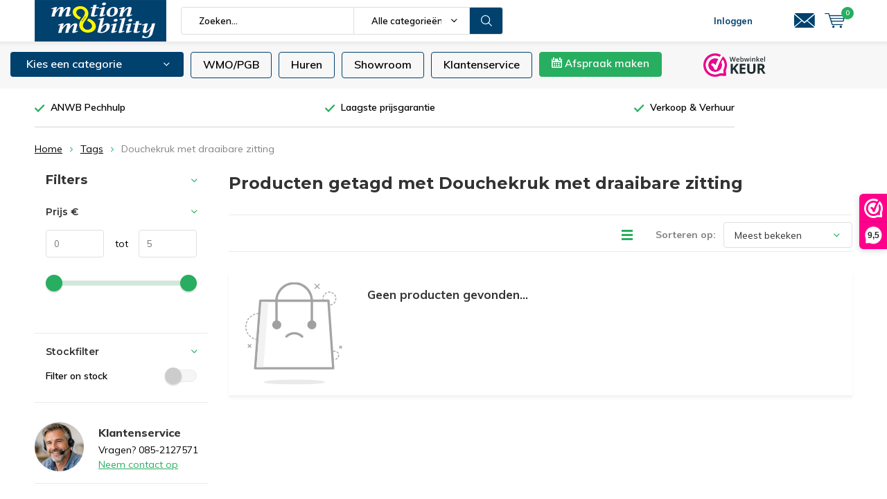

--- FILE ---
content_type: text/html;charset=utf-8
request_url: https://www.motionmobility.nl/tags/douchekruk-met-draaibare-zitting/
body_size: 16813
content:
<!doctype html>
<html lang="nl" class="menu-up   no-mobile ">
	<head>
<style>
#popup-wegwerk {
  display: none;
  position: fixed;
  z-index: 9999;
  left: 50%;
  top: 30%;
  transform: translate(-50%, -50%);
  background: #ffffff;
  color: #333;
  padding: 20px 30px;
  border: 2px solid #f44336;
  border-radius: 10px;
  box-shadow: 0 5px 20px rgba(0,0,0,0.3);
  max-width: 400px;
  text-align: center;
  font-size: 15px;
}

#popup-wegwerk img {
  max-width: 100%;
  height: auto;
  margin-bottom: 15px;
}

#popup-wegwerk button {
  margin-top: 15px;
  padding: 8px 16px;
  background: #f44336;
  color: white;
  border: none;
  border-radius: 5px;
  cursor: pointer;
}
</style>

<script>
(function () {
  // Normaliseer pad: haal trailing slash eraf
  var path = window.location.pathname.replace(/\/+$/, "");

  // Mapping van oude MotionMobility-paden naar nieuwe MM Rent URLs
  var redirects = {
    "/verhuur/rolstoel-huren": "https://www.mmrent.nl/rolstoel-huren",
    "/scootmobiel-huren-inklapbaar-model.html": "https://www.mmrent.nl/scootmobiel-inklapbaar",
    "/verhuur-elektrische-rolstoel-volledig-elektrisch.html": "https://www.mmrent.nl/elektrische-rolstoel-huren-volledig-elektrisch-afstelbaar",
    "/verhuur/elektrische-rolstoel-huren": "https://www.mmrent.nl/elektrische-rolstoel-huren",
    "/verhuur-lichtgewicht-rollator.html": "https://www.mmrent.nl/rollator-lichtgewicht",
    "/scootmobiel-huren-demontabel-model.html": "https://www.mmrent.nl/scootmobiel-demontabel",
    "/duo-scootmobiel-huren.html": "https://www.mmrent.nl/scootmobiel-duo-lang-model",
    "/scootmobielen/scootmobiel-huren": "https://www.mmrent.nl/scootmobiel-huren",
    "/verhuur": "https://www.mmrent.nl/",
    "/verhuur/scootmobiel-huren": "https://www.mmrent.nl/scootmobiel-huren",
    "/verhuur-elektrische-rolstoel.html": "https://www.mmrent.nl/elektrische-rolstoel-huren",
    "/atto-sport-huren.html": "https://www.mmrent.nl/scootmobiel-atto-sport",
    "/verhuur/rollator-huren": "https://www.mmrent.nl/rollator-huren",
    "/verhuur-rollator-met-onderarmschalen.html": "https://www.mmrent.nl/rollator-met-onderarmschalen",
    "/scootmobiel-huren-3-wiel.html": "https://www.mmrent.nl/scootmobiel-3-wiel",
    "/scootmobiel-huren-4-wiel.html": "https://www.mmrent.nl/scootmobiel-4-wiel",
    "/verhuur-duwondersteuning-rolstoel.html": "https://www.mmrent.nl/duwhulp-voor-rolstoel",

    "/blogs/welkom-op-onze-thuiszorgwinkel-blog/tagged/verhuur-rolstoel": "https://www.mmrent.nl/rolstoel-huren",
    "/tags/verhuur-medische-hulpmiddelen": "https://www.mmrent.nl/",
    "/verhuur-lichtgewicht-elektrische-rolstoel.html": "http://mmrent.nl/elektrische-rolstoel-lichtgewicht",
    "/service/rolstoel-verhuur-nederland": "https://www.mmrent.nl/",
    "/verhuur-elektrische-rolstoel-met-elektrisch-verste.html": "https://www.mmrent.nl/elektrische-rolstoel-huren-met-elektrisch-verstelbare-rugleuning-en-elektrisch-verstelbare-beensteunen",
    "/tags/tijdelijke-rollatorverhuur": "https://www.mmrent.nl/rollator-huren",
    "/rolstoelen/rolstoel-verhuur": "https://www.mmrent.nl/rolstoel-huren",
    "/tags/rollator-verhuur": "https://www.mmrent.nl/rollator-huren",
    "/blogs/welkom-op-onze-thuiszorgwinkel-blog/tagged/rollator-huren": "https://www.mmrent.nl/rollator-huren",
    "/service/verhuurpagina-motion-mobility": "https://www.mmrent.nl/",
    "/blogs/welkom-op-onze-thuiszorgwinkel-blog/tagged/lichtgewicht-rollator-huren": "https://www.mmrent.nl/rollator-huren",
    "/tags/rolstoelaandrijving-huren": "https://www.mmrent.nl/duwhulp-voor-rolstoel",
    "/blogs/welkom-op-onze-thuiszorgwinkel-blog/tagged/hulpmiddel-huren": "https://www.mmrent.nl/",
    "/verhuur-xl-rollator.html": "https://www.mmrent.nl/rollator-xl",

    "/blogs/welkom-op-onze-thuiszorgwinkel-blog/tagged/scootmobiel-huren": "https://www.mmrent.nl/scootmobiel-huren",
    "/verhuur-rolstoel.html": "https://www.mmrent.nl/rolstoel-huren",
    "/blogs/welkom-op-onze-thuiszorgwinkel-blog/tagged/scootmobiel-verhuur": "https://www.mmrent.nl/scootmobiel-huren",
    "/blogs/welkom-op-onze-thuiszorgwinkel-blog/tagged/rolstoel-huren": "https://www.mmrent.nl/rolstoel-huren",
    "/rollators/rollator-verhuur": "https://www.mmrent.nl/rollator-huren",
    "/tags/rolstoel-huren": "https://www.mmrent.nl/duw-rolstoel",
    "/blogs/welkom-op-onze-thuiszorgwinkel-blog/tagged/scootmobiel-huren-vakantie": "https://www.mmrent.nl/scootmobiel-huren",
    "/blogs/welkom-op-onze-thuiszorgwinkel-blog/tagged/elektrische-rolstoel-huren": "https://www.mmrent.nl/elektrische-rolstoel-huren",
    "/tags/scootmobiel-huren": "https://www.mmrent.nl/scootmobiel-huren",

    "/verhuur-2-in-1-rollator.html": "https://www.mmrent.nl/rolstoel-rollator-2-in-1",
    "/kniewalker-kniestep-huren.html": "https://www.mmrent.nl/kniestep-huren",
    "/blogs/welkom-op-onze-thuiszorgwinkel-blog/tagged/lichtgewicht-rolstoel-huren": "https://www.mmrent.nl/rolstoel-lichtgewicht",
    "/verhuur-lichtgewicht-rolstoel.html": "https://www.mmrent.nl/rolstoel-lichtgewicht",
    "/blogs/welkom-op-onze-thuiszorgwinkel-blog/tagged/inklapbare-scootmobiel-huren": "https://www.mmrent.nl/",
    "/blogs/welkom-op-onze-thuiszorgwinkel-blog/wacht-u-al-een-tijdje-op-uw-wmo-indicatie-huur-alv": "https://www.mmrent.nl/"
  };

  var target = redirects[path];

  if (target) {
    window.location.replace(target);
  }
})();
</script>


    
<script>
document.addEventListener("DOMContentLoaded", function() {
  const today = new Date();
  const cutoff = new Date("2025-06-05");

  // Check of popup al is getoond
  const popupShown = localStorage.getItem("popupWegwerkShown");

  if (today < cutoff && !popupShown) {
    const popup = document.createElement("div");
    popup.id = "popup-wegwerk";
    popup.innerHTML = `
      <p><strong>Let op!</strong></p>
      <p><strong>Woensdag 4 juni</strong> is onze showroom niet bereikbaar wegens asfaltwerkzaamheden.<br><br>
      <strong>Bestellingen worden wél gewoon verwerkt en verzonden.</strong><br><br>
      Voor vragen kunt u mailen naar <a href="mailto:info@motionmobility.nl">info@motionmobility.nl</a></p>
      <button id="close-popup">Sluiten</button>
    `;
    document.body.appendChild(popup);
    popup.style.display = "block";

    document.getElementById("close-popup").addEventListener("click", function() {
      popup.style.display = "none";
      // Markeer popup als getoond
      localStorage.setItem("popupWegwerkShown", "true");
    });
  }
});
</script>

    <!-- Google Tag Manager -->
<script>(function(w,d,s,l,i){w[l]=w[l]||[];w[l].push({'gtm.start':
new Date().getTime(),event:'gtm.js'});var f=d.getElementsByTagName(s)[0],
j=d.createElement(s),dl=l!='dataLayer'?'&l='+l:'';j.async=true;j.src=
'https://www.googletagmanager.com/gtm.js?id='+i+dl;f.parentNode.insertBefore(j,f);
})(window,document,'script','dataLayer','GTM-NCVG88T');</script>
<!-- End Google Tag Manager -->
    <!-- Google tag (gtag.js) -->
<script async src="https://www.googletagmanager.com/gtag/js?id=AW-10779641324"></script>
<script>
  window.dataLayer = window.dataLayer || [];
  function gtag(){dataLayer.push(arguments);}
  gtag('js', new Date());

  gtag('config', 'AW-10779641324');
</script>
            
<script type="text/javascript">
   window.dataLayer = window.dataLayer || [];
   dataLayer.push({
                                                                            
                  ecomm_pagetype: "category",
                  ecomm_category: "Producten getagd met Douchekruk met draaibare zitting",
                  ecomm_prodid: "",
                  ecomm_totalvalue: "0"
                                                                             
                         
                  });
      
</script>

<!-- Google Tag Manager -->
<script>(function(w,d,s,l,i){w[l]=w[l]||[];w[l].push({'gtm.start':
new Date().getTime(),event:'gtm.js'});var f=d.getElementsByTagName(s)[0],
j=d.createElement(s),dl=l!='dataLayer'?'&l='+l:'';j.async=true;j.src=
'https://www.googletagmanager.com/gtm.js?id='+i+dl;f.parentNode.insertBefore(j,f);
})(window,document,'script','dataLayer','GTM-NCVG88T');</script>
<!-- End Google Tag Manager -->
        <meta charset="utf-8"/>
<!-- [START] 'blocks/head.rain' -->
<!--

  (c) 2008-2026 Lightspeed Netherlands B.V.
  http://www.lightspeedhq.com
  Generated: 21-01-2026 @ 20:56:02

-->
<link rel="canonical" href="https://www.motionmobility.nl/tags/douchekruk-met-draaibare-zitting/"/>
<link rel="alternate" href="https://www.motionmobility.nl/index.rss" type="application/rss+xml" title="Nieuwe producten"/>
<meta name="robots" content="noodp,noydir"/>
<meta name="google-site-verification" content="Pyt3_9aTlVF_O8oskWBw1fK673W02ZNPZ9D4SqrhUas"/>
<meta property="og:url" content="https://www.motionmobility.nl/tags/douchekruk-met-draaibare-zitting/?source=facebook"/>
<meta property="og:site_name" content="Motion Mobility"/>
<meta property="og:title" content="Douchekruk met draaibare zitting"/>
<meta property="og:description" content="Welkom bij Motion Mobility, uw expert op het gebied van mobiliteitshulpmiddelen.<br />
<br />
Wij bieden een uitgebreid assortiment aan rollators, rolstoelen, scootmobiel"/>
<script>
// Set new window for appointments

<!--Start of Tawk.to Script-->

var Tawk_API=Tawk_API||{}, Tawk_LoadStart=new Date();
(function(){
var s1=document.createElement("script"),s0=document.getElementsByTagName("script")[0];
s1.async=true;
s1.src='https://embed.tawk.to/63d9135d474251287910a5b1/1go3v7940';
s1.charset='UTF-8';
s1.setAttribute('crossorigin','*');
s0.parentNode.insertBefore(s1,s0);
})();

<!--End of Tawk.to Script-->

</script>
<script>
(function(w,d,s,l,i){w[l]=w[l]||[];w[l].push({'gtm.start':
new Date().getTime(),event:'gtm.js'});var f=d.getElementsByTagName(s)[0],
j=d.createElement(s),dl=l!='dataLayer'?'&l='+l:'';j.async=true;j.src=
'https://www.googletagmanager.com/gtm.js?id='+i+dl;f.parentNode.insertBefore(j,f);
})(window,document,'script','dataLayer','GTM-PRGMQDP');
</script>
<script src="https://app.dmws.plus/shop-assets/349519/dmws-plus-loader.js?id=ebd1ba00919fb12c824698787df5d13b"></script>
<!--[if lt IE 9]>
<script src="https://cdn.webshopapp.com/assets/html5shiv.js?2025-02-20"></script>
<![endif]-->
<!-- [END] 'blocks/head.rain' -->
		<meta charset="utf-8">
		<meta http-equiv="x-ua-compatible" content="ie=edge">
		<title>Douchekruk met draaibare zitting - Motion Mobility</title>
		<meta name="description" content="Welkom bij Motion Mobility, uw expert op het gebied van mobiliteitshulpmiddelen.<br />
<br />
Wij bieden een uitgebreid assortiment aan rollators, rolstoelen, scootmobiel">
		<meta name="keywords" content="Douchekruk, met, draaibare, zitting">
		<meta name="theme-color" content="#ffffff">
		<meta name="MobileOptimized" content="320">
		<meta name="HandheldFriendly" content="true">
		    <meta name="viewport" content="width=device-width, initial-scale=1.0">
		<meta name="author" content="https://www.dmws.nl/">
		
		<link rel="preconnect" href="https://fonts.googleapis.com">
		<link rel="dns-prefetch" href="https://fonts.googleapis.com">
		<link rel="preconnect" href="https://ajax.googleapis.com">
		<link rel="dns-prefetch" href="https://ajax.googleapis.com">
		<link rel="preconnect" href="https://www.gstatic.com" crossorigin="anonymous">
		<link rel="dns-prefetch" href="https://www.gstatic.com" crossorigin="anonymous">
		<link rel="preconnect" href="//cdn.webshopapp.com/">
		<link rel="dns-prefetch" href="//cdn.webshopapp.com/">
	
		<link rel="preload" href="https://fonts.googleapis.com/css?family=Muli:300,400,500,600,700,800,900%7CMontserrat:300,400,500,600,700,800,900" as="style">
    <link rel="preload" href="https://cdn.webshopapp.com/shops/349519/themes/181944/assets/icomoon.woff" as="font" type="font/woff" crossorigin="anonymous">
    <link href="https://fonts.googleapis.com/css?family=Muli:300,400,500,600,700,800,900%7CMontserrat:300,400,500,600,700,800,900" rel="stylesheet" type="text/css">
  
  	<script>
      "use strict"
			function loadJS(src, onload) {
				var script = document.createElement('script')
				script.src = src
				script.onload = onload
				;(document.body || document.head).appendChild(script)
				script = null
			}
			(function () {
				var fontToLoad1 = "Muli",
					fontToLoad2 = "Montserrat"

				if (sessionStorage.font1 === fontToLoad1 && sessionStorage.font2 === fontToLoad2) {
					document.documentElement.className += " wf-active"
					return
				} else if ("fonts" in document) {
					var fontsToLoad = [document.fonts.load("300 1em 'Muli'"), document.fonts.load("400 1em 'Muli'"),
					document.fonts.load("500 1em 'Muli'"), document.fonts.load("600 1em 'Muli'"), document.fonts.load("700 1em 'Muli'"),
					document.fonts.load("800 1em 'Muli'"), document.fonts.load("900 1em 'Muli'"),
					document.fonts.load("300 1em 'Montserrat'"), document.fonts.load("400 1em 'Montserrat'"),
					document.fonts.load("500 1em 'Montserrat'"), document.fonts.load("600 1em 'Montserrat'"), document.fonts.load("700 1em 'Montserrat'"),
					document.fonts.load("800 1em 'Montserrat'"), document.fonts.load("900 1em 'Montserrat'")]
					Promise.all(fontsToLoad).then(function () {
						document.documentElement.className += " wf-active"
						try {
							sessionStorage.font1 = fontToLoad1
							sessionStorage.font2 = fontToLoad2
						} catch (e) { /* private safari */ }
					})
				} else {
					// use fallback
					loadJS('https://cdnjs.cloudflare.com/ajax/libs/fontfaceobserver/2.1.0/fontfaceobserver.js', function () {
						var fontsToLoad = []
						for (var i = 3; i <= 9; ++i) {
							fontsToLoad.push(new FontFaceObserver(fontToLoad1, { weight: i * 100 }).load())
							fontsToLoad.push(new FontFaceObserver(fontToLoad2, { weight: i * 100 }).load())
						}
						Promise.all(fontsToLoad).then(function () {
							document.documentElement.className += " wf-active"
							try {
								sessionStorage.font1 = fontToLoad1
								sessionStorage.font2 = fontToLoad2
							} catch (e) { /* private safari */ }
						});
					})
				}
			})();
    </script>
	
		<link rel="preload" href="https://cdn.webshopapp.com/shops/349519/themes/181944/assets/main-minified.css?20260119124346?1536" as="style">
		<link rel="preload" href="https://cdn.webshopapp.com/shops/349519/themes/181944/assets/settings.css?20260119124346" as="style">
		<link rel="stylesheet" async media="screen" href="https://cdn.webshopapp.com/shops/349519/themes/181944/assets/main-minified.css?20260119124346?1536">
		    <link rel="stylesheet" async href="https://cdn.webshopapp.com/shops/349519/themes/181944/assets/lightslider.css?20260119124346" />
    <link rel="stylesheet" async href="https://cdn.webshopapp.com/shops/349519/themes/181944/assets/settings.css?20260119124346" />
    
    <link rel="preload" href="https://cdn.webshopapp.com/shops/349519/themes/181944/assets/qonfi.css?20260119124346" as="style">
    <link rel="stylesheet" href="https://cdn.webshopapp.com/shops/349519/themes/181944/assets/qonfi.css?20260119124346" type="text/css">
                                                                       
		<link rel="preload" href="https://ajax.googleapis.com/ajax/libs/jquery/2.2.4/jquery.min.js" as="script">
		<link rel="preload" href="https://cdn.webshopapp.com/shops/349519/themes/181944/assets/custom.css?20260119124346" as="style">
		<link rel="preload" href="https://cdn.webshopapp.com/shops/349519/themes/181944/assets/cookie.js?20260119124346" as="script">
		<link rel="preload" href="https://cdn.webshopapp.com/shops/349519/themes/181944/assets/scripts.js?20260119124346" as="script">
		<link rel="preload" href="https://cdn.webshopapp.com/shops/349519/themes/181944/assets/fancybox.js?20260119124346" as="script">
		    				<link rel="preload" href="https://cdn.webshopapp.com/shops/349519/themes/181944/assets/dmws-gui.js?20260119124346" as="script">
		
		<script src="https://ajax.googleapis.com/ajax/libs/jquery/2.2.4/jquery.min.js"></script>
    
		<link rel="icon" type="image/x-icon" href="https://cdn.webshopapp.com/shops/349519/themes/181944/v/1821705/assets/favicon.ico?20230509214950">
		<link rel="apple-touch-icon" href="https://cdn.webshopapp.com/shops/349519/themes/181944/v/1821705/assets/favicon.ico?20230509214950">
		<meta property="og:title" content="Douchekruk met draaibare zitting">
		<meta property="og:type" content="website"> 
		<meta property="og:description" content="Welkom bij Motion Mobility, uw expert op het gebied van mobiliteitshulpmiddelen.<br />
<br />
Wij bieden een uitgebreid assortiment aan rollators, rolstoelen, scootmobiel">
		<meta property="og:site_name" content="Motion Mobility">
		<meta property="og:url" content="https://www.motionmobility.nl/">
    			<meta property="og:image" content="https://cdn.webshopapp.com/shops/349519/themes/181944/v/2272403/assets/banner-1.jpg?20240416205412">
        		<script type="application/ld+json">
			{
				"@context": "http://schema.org/",
				"@type": "Organization",
				"url": "https://www.motionmobility.nl/",
				"name": "Motion Mobility",
				"legalName": "Motion Mobility",
				"description": "Welkom bij Motion Mobility, uw expert op het gebied van mobiliteitshulpmiddelen.<br />
<br />
Wij bieden een uitgebreid assortiment aan rollators, rolstoelen, scootmobiel",
				"logo": "https://cdn.webshopapp.com/shops/349519/themes/181944/v/2383874/assets/logo.png?20240726194428",
				"image": "https://cdn.webshopapp.com/shops/349519/themes/181944/v/2272403/assets/banner-1.jpg?20240416205412",
				"contactPoint": {
					"@type": "ContactPoint",
					"contactType": "Customer service",
					"telephone": "085-2127571"
				},
				"address": {
					"@type": "PostalAddress",
					"streetAddress": "",
					"addressLocality": "",
					"addressRegion": "",
					"postalCode": "",
					"addressCountry": ""
				}
			}
		</script>
    
    <meta name="msapplication-config" content="https://cdn.webshopapp.com/shops/349519/themes/181944/assets/browserconfig.xml?20260119124346">
<meta property="og:title" content="Douchekruk met draaibare zitting">
<meta property="og:type" content="website"> 
<meta property="og:description" content="Welkom bij Motion Mobility, uw expert op het gebied van mobiliteitshulpmiddelen.<br />
<br />
Wij bieden een uitgebreid assortiment aan rollators, rolstoelen, scootmobiel">
<meta property="og:site_name" content="Motion Mobility">
<meta property="og:url" content="https://www.motionmobility.nl/">
<meta property="og:image" content="https://cdn.webshopapp.com/shops/349519/themes/181944/assets/first-image-1.jpg?20260119124346">
<meta name="twitter:title" content="Douchekruk met draaibare zitting">
<meta name="twitter:description" content="Welkom bij Motion Mobility, uw expert op het gebied van mobiliteitshulpmiddelen.<br />
<br />
Wij bieden een uitgebreid assortiment aan rollators, rolstoelen, scootmobiel">
<meta name="twitter:site" content="Motion Mobility">
<meta name="twitter:card" content="https://cdn.webshopapp.com/shops/349519/themes/181944/v/2383874/assets/logo.png?20240726194428">
<meta name="twitter:image" content="https://cdn.webshopapp.com/shops/349519/themes/181944/assets/first-image-1.jpg?20260119124346">
<script type="application/ld+json">
  [
        {
      "@context": "http://schema.org/",
      "@type": "Organization",
      "url": "https://www.motionmobility.nl/",
      "name": "Motion Mobility",
      "legalName": "Motion Mobility",
      "description": "Welkom bij Motion Mobility, uw expert op het gebied van mobiliteitshulpmiddelen.<br />
<br />
Wij bieden een uitgebreid assortiment aan rollators, rolstoelen, scootmobiel",
      "logo": "https://cdn.webshopapp.com/shops/349519/themes/181944/v/2383874/assets/logo.png?20240726194428",
      "image": "https://cdn.webshopapp.com/shops/349519/themes/181944/assets/first-image-1.jpg?20260119124346",
      "contactPoint": {
        "@type": "ContactPoint",
        "contactType": "Customer service",
        "telephone": "085-2127571"
      },
      "address": {
        "@type": "PostalAddress",
        "streetAddress": "Argonweg 125",
        "addressLocality": "Locatie:",
        "postalCode": "1362 AD Almere",
        "addressCountry": "NL"
      }
            
    },
    { 
      "@context": "http://schema.org", 
      "@type": "WebSite", 
      "url": "https://www.motionmobility.nl/", 
      "name": "Motion Mobility",
      "description": "Welkom bij Motion Mobility, uw expert op het gebied van mobiliteitshulpmiddelen.<br />
<br />
Wij bieden een uitgebreid assortiment aan rollators, rolstoelen, scootmobiel",
      "author": [
        {
          "@type": "Organization",
          "url": "https://www.dmws.nl/",
          "name": "DMWS B.V.",
          "address": {
            "@type": "PostalAddress",
            "streetAddress": "Klokgebouw 195 (Strijp-S)",
            "addressLocality": "Eindhoven",
            "addressRegion": "NB",
            "postalCode": "5617 AB",
            "addressCountry": "NL"
          }
        }
      ]
    }
  ]
</script>	</head>
	<body>
    <!-- Google Tag Manager (noscript) --><noscript><iframe src="https://www.googletagmanager.com/ns.html?id=GTM-PRGMQDP"
    height="0" width="0" style="display:none;visibility:hidden"></iframe></noscript><!-- End Google Tag Manager (noscript) --><ul class="hidden-data hidden"><li>349519</li><li>181944</li><li>ja</li><li>nl</li><li>live</li><li>info//motionmobility/nl</li><li>https://www.motionmobility.nl/</li></ul><div id="root"><header id="top"><p id="logo"><a href="https://www.motionmobility.nl/" accesskey="h"><img class="desktop-only" src="https://cdn.webshopapp.com/shops/349519/themes/181944/v/2383874/assets/logo.png?20240726194428" alt="Motion Mobility" width="190" height="60"><img class="desktop-hide" src="https://cdn.webshopapp.com/shops/349519/themes/181944/v/2364797/assets/logo-mobile.png?20240703141533" alt="Motion Mobility" width="190" height="60"></a></p><nav id="skip"><ul><li><a href="#nav" accesskey="n">Skip to navigation (n)</a></li><li><a href="#content" accesskey="c">Skip to content (c)</a></li><li><a href="#footer" accesskey="f">Skip to footer (f)</a></li></ul></nav><nav id="nav"><form action="https://www.motionmobility.nl/search/" method="post" id="formSearch" class="untouched"><h5>Zoeken</h5><p><label for="q">Zoeken...</label><input type="search" id="q" name="q" value="" placeholder="Zoeken..." autocomplete="off"></p><p class="desktop-only"><label for="sb" class="hidden">Alle categorieën</label><select id="sb" name="sb" onchange="cat();"><option value="https://www.motionmobility.nl/search/">Alle categorieën</option><option value="https://www.motionmobility.nl/scootmobielen/" class="cat-11916412">Scootmobielen</option><option value="https://www.motionmobility.nl/rollators/" class="cat-11916413">Rollators</option><option value="https://www.motionmobility.nl/rolstoelen/" class="cat-11916414">Rolstoelen</option><option value="https://www.motionmobility.nl/driewiel-fietsen/" class="cat-12398284">Driewiel fietsen</option><option value="https://www.motionmobility.nl/badkamer-toilet/" class="cat-11916473">Badkamer &amp; Toilet</option><option value="https://www.motionmobility.nl/wonen-slapen/" class="cat-11916541">Wonen &amp; Slapen</option><option value="https://www.motionmobility.nl/mobiliteit/" class="cat-11916633">Mobiliteit</option><option value="https://www.motionmobility.nl/telefonie-elektronica/" class="cat-11916718">Telefonie &amp; Elektronica</option><option value="https://www.motionmobility.nl/verhuur/" class="cat-11983204">Verhuur</option><option value="https://www.motionmobility.nl/tweedekansje/" class="cat-12901813">Tweedekansje</option><option value="https://www.motionmobility.nl/rental-service/" class="cat-12216562">Rental service</option></select></p><p><button type="submit" title="Zoeken" disabled="disabled">Zoeken</button></p><ul class="list-cart"></ul><div class="tags desktop-hide"><h5>Tags</h5><ul class="list-tags"><li><a href="https://www.motionmobility.nl/tags/rent-a-mobility-scooter/">Rent a Mobility Scooter <span>(6)</span></a></li><li><a href="https://www.motionmobility.nl/tags/trustcare/">Trustcare <span>(5)</span></a></li><li><a href="https://www.motionmobility.nl/tags/van-os-medical/">Van Os Medical <span>(9)</span></a></li><li><a href="https://www.motionmobility.nl/tags/vermeiren/">Vermeiren <span>(13)</span></a></li><li><a href="https://www.motionmobility.nl/tags/comfortabele-rollators/">comfortabele rollators <span>(5)</span></a></li><li><a href="https://www.motionmobility.nl/tags/compacte-rolstoel/">compacte rolstoel <span>(3)</span></a></li><li><a href="https://www.motionmobility.nl/tags/compacte-scootmobiel/">compacte scootmobiel <span>(4)</span></a></li><li><a href="https://www.motionmobility.nl/tags/demontabele-scootmobiel/">demontabele scootmobiel <span>(3)</span></a></li><li><a href="https://www.motionmobility.nl/tags/design-stoel/">design stoel <span>(4)</span></a></li><li><a href="https://www.motionmobility.nl/tags/e-ability/">e-ability <span>(6)</span></a></li><li><a href="https://www.motionmobility.nl/tags/ergonomische-rollators/">ergonomische rollators <span>(4)</span></a></li><li><a href="https://www.motionmobility.nl/tags/inklapbare-elektrische-rolstoel/">inklapbare elektrische rolstoel <span>(5)</span></a></li><li><a href="https://www.motionmobility.nl/tags/inklapbare-rollator/">inklapbare rollator <span>(4)</span></a></li><li><a href="https://www.motionmobility.nl/tags/inklapbare-scootmobiel/">inklapbare scootmobiel <span>(4)</span></a></li><li><a href="https://www.motionmobility.nl/tags/lichte-rolstoel/">lichte rolstoel <span>(4)</span></a></li><li><a href="https://www.motionmobility.nl/tags/lichtgewicht-elektrische-rolstoel/">lichtgewicht elektrische rolstoel <span>(7)</span></a></li><li><a href="https://www.motionmobility.nl/tags/lichtgewicht-rollator/">lichtgewicht rollator <span>(4)</span></a></li><li><a href="https://www.motionmobility.nl/tags/lichtgewicht-rolstoel/">lichtgewicht rolstoel <span>(5)</span></a></li><li><a href="https://www.motionmobility.nl/tags/makkelijk-opvouwbare-rolstoel/">makkelijk opvouwbare rolstoel <span>(3)</span></a></li><li><a href="https://www.motionmobility.nl/tags/mobiliteitshulpmiddelen/">mobiliteitshulpmiddelen <span>(6)</span></a></li><li><a href="https://www.motionmobility.nl/tags/mobility-aid-rental/">mobility aid rental <span>(4)</span></a></li><li><a href="https://www.motionmobility.nl/tags/opvouwbare-elektrische-rolstoel/">opvouwbare elektrische rolstoel <span>(4)</span></a></li><li><a href="https://www.motionmobility.nl/tags/opvouwbare-scootmobiel/">opvouwbare scootmobiel <span>(3)</span></a></li><li><a href="https://www.motionmobility.nl/tags/rent-medical-aid-amsterdam/">rent medical aid amsterdam <span>(4)</span></a></li><li><a href="https://www.motionmobility.nl/tags/rent-walking-aid/">rent walking aid <span>(4)</span></a></li><li><a href="https://www.motionmobility.nl/tags/rent-wheelchair/">rent wheelchair <span>(4)</span></a></li><li><a href="https://www.motionmobility.nl/tags/rollator-verhuur/">rollator verhuur <span>(6)</span></a></li><li><a href="https://www.motionmobility.nl/tags/rolstoel-die-past-in-kofferbak/">rolstoel die past in kofferbak <span>(3)</span></a></li><li><a href="https://www.motionmobility.nl/tags/rolstoel-huren/">rolstoel huren <span>(7)</span></a></li><li><a href="https://www.motionmobility.nl/tags/rolstoel-kopen/">rolstoel kopen <span>(4)</span></a></li><li><a href="https://www.motionmobility.nl/tags/rolstoelaandrijving-huren/">rolstoelaandrijving huren <span>(3)</span></a></li><li><a href="https://www.motionmobility.nl/tags/scootmobiel-huren/">scootmobiel huren <span>(5)</span></a></li><li><a href="https://www.motionmobility.nl/tags/snelle-scootmobiel/">snelle scootmobiel <span>(5)</span></a></li><li><a href="https://www.motionmobility.nl/tags/stabiele-rollators/">stabiele rollators <span>(6)</span></a></li><li><a href="https://www.motionmobility.nl/tags/stevige-rollator/">stevige rollator <span>(3)</span></a></li><li><a href="https://www.motionmobility.nl/tags/tijdelijke-rollatorverhuur/">tijdelijke rollatorverhuur <span>(5)</span></a></li><li><a href="https://www.motionmobility.nl/tags/toiletverhoger/">toiletverhoger <span>(4)</span></a></li><li><a href="https://www.motionmobility.nl/tags/verhuur-medische-hulpmiddelen/">verhuur medische hulpmiddelen <span>(5)</span></a></li><li><a href="https://www.motionmobility.nl/tags/verhuur-mobiliteitshulpmiddelen/">verhuur mobiliteitshulpmiddelen <span>(6)</span></a></li><li><a href="https://www.motionmobility.nl/tags/verstelbare-rollators/">verstelbare rollators <span>(4)</span></a></li></ul></div></form><ul><li class="search"><a accesskey="5" href="./"><i class="icon-zoom"></i><span>Zoeken</span></a><em>(5)</em></li><!--<li class="compare mobile-only"><a accesskey="5" href="./"><i class="icon-chart"></i><span>vergelijk</span></a><em>(5)</em></li>--><li class="user"><a accesskey="6" href="https://www.motionmobility.nl/account/login/"><i class="icon-user-outline"></i> 
          Inloggen
        </a><em>(6)</em><div><div class="double"><form method="post" id="formLogin" action="https://www.motionmobility.nl/account/loginPost/?return=https://www.motionmobility.nl/tags/douchekruk-met-draaibare-zitting/"><h5>Inloggen</h5><p><label for="formLoginEmail">E-mailadres</label><input type="email" id="formLoginEmail" name="email" placeholder="E-mailadres" autocomplete='email' required></p><p><label for="formLoginPassword">Wachtwoord</label><input type="password" id="formLoginPassword" name="password" placeholder="Wachtwoord" autocomplete="current-password" required><a href="https://www.motionmobility.nl/account/password/">Wachtwoord vergeten?</a></p><p><input type="hidden" name="key" value="586973f8f17d783896515fbadc257700" /><input type="hidden" name="type" value="login" /><button type="submit" onclick="$('#formLogin').submit(); return false;">Inloggen</button></p></form><div><h5>Nieuwe klant?</h5><ul class="list-checks"><li>Al je orders en retouren op één plek</li><li>Het bestelproces gaat nog sneller</li><li>Je winkelwagen is altijd en overal opgeslagen</li></ul><p class="link-btn"><a class="a" href="https://www.motionmobility.nl/account/register/">Account aanmaken</a></p></div></div></div></li><li class="menu"><a accesskey="7" href="./"><i class="icon-menu"></i>
          Menu
        </a><em>(7)</em></li><li class="favorites br"><a accesskey="8" href="https://www.motionmobility.nl/service/"><i class="icon-envelope"></i><span>Klantenservice</span></a></li><li class="cart"><a accesskey="9" href="./"><i class="icon-cart"></i><span>Winkelwagen</span><span class="qty">0</span></a><em>(9)</em><div><h5>Mijn winkelwagen</h5><ul class="list-cart"><li><a href="https://www.motionmobility.nl/session/back/"><span class="img"><img src="https://cdn.webshopapp.com/shops/349519/themes/181944/assets/empty-cart.svg?20260119124346" alt="Empty cart" width="43" height="46"></span><span class="title">Geen producten gevonden...</span><span class="desc">Er zitten geen producten in uw winkelwagen. Misschien is het artikel dat u had gekozen uitverkocht.</span></a></li></ul></div></li></ul><div class="nav-main yoo"><ul><li><a>Menu</a><ul><li><a href="https://www.motionmobility.nl/scootmobielen/">
              Scootmobielen</a><ul><li class="strong"><a href="https://www.motionmobility.nl/scootmobielen/">Scootmobielen</a></li><li><a href="https://www.motionmobility.nl/scootmobielen/vaste-scootmobiel-4-wiel/">Vaste scootmobiel 4-wiel</a></li><li><a href="https://www.motionmobility.nl/scootmobielen/vaste-scootmobiel-3-wiel/">Vaste scootmobiel 3-wiel</a></li><li><a href="https://www.motionmobility.nl/scootmobielen/demontabele-scootmobiel/">Demontabele scootmobiel</a></li><li><a href="https://www.motionmobility.nl/scootmobielen/opvouwbare-scootmobiel/">Opvouwbare scootmobiel</a></li><li><a href="https://www.motionmobility.nl/scootmobielen/pgb-scootmobielen/">PGB scootmobielen</a></li><li><a href="https://www.motionmobility.nl/scootmobielen/scootmobielen-met-lithium-accus/">Scootmobielen met Lithium accu’s</a></li><li><a href="https://www.motionmobility.nl/scootmobielen/snelle-scootmobielen/">Snelle scootmobielen</a></li><li><a href="https://www.motionmobility.nl/scootmobielen/gesloten-scootmobiel-canta/">Gesloten scootmobiel / Canta</a></li><li><a href="https://www.motionmobility.nl/scootmobielen/scootmobiel-huren/">Scootmobiel huren</a></li><li><a href="https://www.motionmobility.nl/scootmobielen/scootmobiel-accessoires-11918653/">Scootmobiel accessoires</a></li><li><a href="https://www.motionmobility.nl/scootmobielen/scootmobiel-onderdelen/">Scootmobiel onderdelen</a></li></ul></li><li><a href="https://www.motionmobility.nl/rollators/">
              Rollators</a><ul><li class="strong"><a href="https://www.motionmobility.nl/rollators/">Rollators</a></li><li><a href="https://www.motionmobility.nl/rollators/lichtgewicht-rollator/">Lichtgewicht rollator</a></li><li><a href="https://www.motionmobility.nl/rollators/carbon-rollator/">Carbon rollator</a></li><li><a href="https://www.motionmobility.nl/rollators/budget-rollator/">Budget rollator</a></li><li><a href="https://www.motionmobility.nl/rollators/luxe-design-rollator/">Luxe design rollator</a></li><li><a href="https://www.motionmobility.nl/rollators/binnen-rollator/">Binnen rollator</a></li><li><a href="https://www.motionmobility.nl/rollators/dubbel-opvouwbare-rollator/">Dubbel opvouwbare rollator</a></li><li><a href="https://www.motionmobility.nl/rollators/onderarmsteun-rollator/">Onderarmsteun rollator</a></li><li><a href="https://www.motionmobility.nl/rollators/rollator-rolstoel-in-1/">Rollator &amp; Rolstoel in 1</a></li><li><a href="https://www.motionmobility.nl/rollators/parkinson-rollator/">Parkinson rollator</a></li><li><a href="https://www.motionmobility.nl/rollators/xxl-rollator/">XXL rollator</a></li><li><a href="https://www.motionmobility.nl/rollators/rollator-accessoires-11918675/">Rollator accessoires</a></li><li><a href="https://www.motionmobility.nl/rollators/rollator-verhuur/">Rollator verhuur</a></li><li><a href="https://www.motionmobility.nl/rollators/alle-rollators-tonen/">Alle rollators tonen</a></li></ul></li><li><a href="https://www.motionmobility.nl/rolstoelen/">
              Rolstoelen</a><ul><li class="strong"><a href="https://www.motionmobility.nl/rolstoelen/">Rolstoelen</a></li><li><a href="https://www.motionmobility.nl/rolstoelen/lichtgewicht-rolstoel/">Lichtgewicht rolstoel</a></li><li><a href="https://www.motionmobility.nl/rolstoelen/duw-transport-rolstoel/">Duw / Transport rolstoel</a></li><li><a href="https://www.motionmobility.nl/rolstoelen/elektrische-rolstoel/">Elektrische rolstoel</a></li><li><a href="https://www.motionmobility.nl/rolstoelen/duwhulp-11918649/">Duwhulp</a></li><li><a href="https://www.motionmobility.nl/rolstoelen/rolstoel-accessoires-11918650/">Rolstoel accessoires</a></li><li><a href="https://www.motionmobility.nl/rolstoelen/rolstoel-kussens/">Rolstoel kussens</a></li><li><a href="https://www.motionmobility.nl/rolstoelen/rolstoel-verhuur/">Rolstoel verhuur</a></li></ul></li><li><a href="https://www.motionmobility.nl/driewiel-fietsen/">
              Driewiel fietsen</a><ul><li class="strong"><a href="https://www.motionmobility.nl/driewiel-fietsen/">Driewiel fietsen</a></li><li><a href="https://www.motionmobility.nl/driewiel-fietsen/lage-instapfietsen/">Lage instapfietsen</a></li><li><a href="https://www.motionmobility.nl/driewiel-fietsen/driewiel-fiets-accessoires/">Driewiel fiets accessoires</a></li></ul></li><li><a href="https://www.motionmobility.nl/badkamer-toilet/">
              Badkamer &amp; Toilet</a><ul><li class="strong"><a href="https://www.motionmobility.nl/badkamer-toilet/">Badkamer &amp; Toilet</a></li><li><a href="https://www.motionmobility.nl/badkamer-toilet/bad/">Bad</a><ul><li class="strong"><a href="https://www.motionmobility.nl/badkamer-toilet/bad/">Bad</a></li><li><a href="https://www.motionmobility.nl/badkamer-toilet/bad/badlift-11918681/">Badlift</a></li><li><a href="https://www.motionmobility.nl/badkamer-toilet/bad/badopstapje/">Badopstapje</a></li></ul></li><li><a href="https://www.motionmobility.nl/badkamer-toilet/douche/">Douche</a><ul><li class="strong"><a href="https://www.motionmobility.nl/badkamer-toilet/douche/">Douche</a></li><li><a href="https://www.motionmobility.nl/badkamer-toilet/douche/douchestoelen/">Douchestoelen</a><ul><li class="strong"><a href="https://www.motionmobility.nl/badkamer-toilet/douche/douchestoelen/">Douchestoelen</a></li><li><a href="https://www.motionmobility.nl/badkamer-toilet/douche/douchestoelen/opvouwbare-douchestoel/">Opvouwbare douchestoel</a></li><li><a href="https://www.motionmobility.nl/badkamer-toilet/douche/douchestoelen/douchestoel-aan-de-muur/">Douchestoel aan de muur</a></li><li><a href="https://www.motionmobility.nl/badkamer-toilet/douche/douchestoelen/xxl-douchestoelen/">XXL douchestoelen</a></li></ul></li><li><a href="https://www.motionmobility.nl/badkamer-toilet/douche/douchekruk/">Douchekruk</a></li></ul></li><li><a href="https://www.motionmobility.nl/badkamer-toilet/toilet/">Toilet</a><ul><li class="strong"><a href="https://www.motionmobility.nl/badkamer-toilet/toilet/">Toilet</a></li><li><a href="https://www.motionmobility.nl/badkamer-toilet/toilet/toiletsteun-11918661/">Toiletsteun</a></li><li><a href="https://www.motionmobility.nl/badkamer-toilet/toilet/toiletstoel-po-stoel/">Toiletstoel / Po stoel</a></li><li><a href="https://www.motionmobility.nl/badkamer-toilet/toilet/toiletverhoger-11918660/">Toiletverhoger</a></li><li><a href="https://www.motionmobility.nl/badkamer-toilet/toilet/afveeghulp/">Afveeghulp</a></li><li><a href="https://www.motionmobility.nl/badkamer-toilet/toilet/toiletbeugel-11918671/">Toiletbeugel</a></li></ul></li><li><a href="https://www.motionmobility.nl/badkamer-toilet/wandbeugels/">Wandbeugels</a><ul><li class="strong"><a href="https://www.motionmobility.nl/badkamer-toilet/wandbeugels/">Wandbeugels</a></li><li><a href="https://www.motionmobility.nl/badkamer-toilet/wandbeugels/wandbeugels-zonder-boren/">Wandbeugels zonder boren</a></li></ul></li><li><a href="https://www.motionmobility.nl/badkamer-toilet/anti-slip-accessoires/">Anti-slip accessoires</a></li><li><a href="https://www.motionmobility.nl/badkamer-toilet/persoonlijke-verzorging/">Persoonlijke verzorging</a></li></ul></li><li><a href="https://www.motionmobility.nl/wonen-slapen/">
              Wonen &amp; Slapen</a><ul><li class="strong"><a href="https://www.motionmobility.nl/wonen-slapen/">Wonen &amp; Slapen</a></li><li><a href="https://www.motionmobility.nl/wonen-slapen/sta-op-stoelen/">Sta-op stoelen</a><ul><li class="strong"><a href="https://www.motionmobility.nl/wonen-slapen/sta-op-stoelen/">Sta-op stoelen</a></li><li><a href="https://www.motionmobility.nl/wonen-slapen/sta-op-stoelen/stoelleestafel/">Stoelleestafel</a></li><li><a href="https://www.motionmobility.nl/wonen-slapen/sta-op-stoelen/sta-op-hulp-kussens/">Sta-op hulp kussens</a></li></ul></li><li><a href="https://www.motionmobility.nl/wonen-slapen/huishoud-hulpmiddelen/">Huishoud hulpmiddelen</a></li><li><a href="https://www.motionmobility.nl/wonen-slapen/comfort/">Comfort</a></li><li><a href="https://www.motionmobility.nl/wonen-slapen/bed-ondersteuning/">Bed ondersteuning</a><ul><li class="strong"><a href="https://www.motionmobility.nl/wonen-slapen/bed-ondersteuning/">Bed ondersteuning</a></li><li><a href="https://www.motionmobility.nl/wonen-slapen/bed-ondersteuning/bedpapegaai/">Bedpapegaai</a></li><li><a href="https://www.motionmobility.nl/">Bedtafel</a></li></ul></li><li><a href="https://www.motionmobility.nl/wonen-slapen/zorgbedden/">Zorgbedden</a></li></ul></li><li><a href="https://www.motionmobility.nl/mobiliteit/">
              Mobiliteit</a><ul><li class="strong"><a href="https://www.motionmobility.nl/mobiliteit/">Mobiliteit</a></li><li><a href="https://www.motionmobility.nl/mobiliteit/loopkrukken/">Loopkrukken</a></li><li><a href="https://www.motionmobility.nl/mobiliteit/looprekken/">Looprekken</a></li><li><a href="https://www.motionmobility.nl/mobiliteit/sport-revalidatie/">Sport &amp; Revalidatie</a><ul><li class="strong"><a href="https://www.motionmobility.nl/mobiliteit/sport-revalidatie/">Sport &amp; Revalidatie</a></li><li><a href="https://www.motionmobility.nl/mobiliteit/sport-revalidatie/fietstrainers/">Fietstrainers</a></li></ul></li><li><a href="https://www.motionmobility.nl/mobiliteit/transfer-hulpmiddelen/">Transfer hulpmiddelen</a><ul><li class="strong"><a href="https://www.motionmobility.nl/mobiliteit/transfer-hulpmiddelen/">Transfer hulpmiddelen</a></li><li><a href="https://www.motionmobility.nl/mobiliteit/transfer-hulpmiddelen/auto-hulpmiddelen/">Auto hulpmiddelen</a></li><li><a href="https://www.motionmobility.nl/mobiliteit/transfer-hulpmiddelen/draaischijven/">Draaischijven</a></li><li><a href="https://www.motionmobility.nl/mobiliteit/transfer-hulpmiddelen/transferplanken/">Transferplanken</a></li></ul></li><li><a href="https://www.motionmobility.nl/mobiliteit/drempelhulp-oprijplaten/">Drempelhulp &amp; Oprijplaten</a></li><li><a href="https://www.motionmobility.nl/mobiliteit/wandelstokken/">Wandelstokken</a></li><li><a href="https://www.motionmobility.nl/mobiliteit/trippelstoelen/">Trippelstoelen</a></li><li><a href="https://www.motionmobility.nl/mobiliteit/loopfietsen/">Loopfietsen</a></li></ul></li><li><a href="https://www.motionmobility.nl/telefonie-elektronica/">
              Telefonie &amp; Elektronica</a><ul><li class="strong"><a href="https://www.motionmobility.nl/telefonie-elektronica/">Telefonie &amp; Elektronica</a></li><li><a href="https://www.motionmobility.nl/telefonie-elektronica/wekkers-horloges-klokken/">Wekkers, Horloges &amp; Klokken</a></li><li><a href="https://www.motionmobility.nl/telefonie-elektronica/veiligheid/">Veiligheid</a></li></ul></li><li><a href="https://www.motionmobility.nl/verhuur/">
              Verhuur</a><ul><li class="strong"><a href="https://www.motionmobility.nl/verhuur/">Verhuur</a></li><li><a href="https://www.motionmobility.nl/verhuur/scootmobiel-huren/">Scootmobiel huren</a></li><li><a href="https://www.motionmobility.nl/verhuur/elektrische-rolstoel-huren/">Elektrische rolstoel huren</a></li><li><a href="https://www.motionmobility.nl/verhuur/rolstoel-huren/">Rolstoel huren</a></li><li><a href="https://www.motionmobility.nl/verhuur/rollator-huren/">Rollator huren</a></li><li><a href="https://www.motionmobility.nl/verhuur/driewiel-fiets-huren/">Driewiel fiets huren</a></li><li><a href="https://www.motionmobility.nl/verhuur/sanizorg-douchecabine/">Sanizorg Douchecabine</a></li></ul></li><li><a href="https://www.motionmobility.nl/tweedekansje/">
              Tweedekansje</a></li><li><a href="https://www.motionmobility.nl/rental-service/">
              Rental service</a><ul><li class="strong"><a href="https://www.motionmobility.nl/rental-service/">Rental service</a></li><li><a href="https://www.motionmobility.nl/rental-service/rent-a-wheelchair/">Rent a wheelchair</a></li><li><a href="https://www.motionmobility.nl/rental-service/rent-a-mobility-scooter/">Rent a mobility scooter</a></li><li><a href="https://www.motionmobility.nl/rental-service/rent-an-electric-wheelchair/">Rent an electric wheelchair</a></li><li><a href="https://www.motionmobility.nl/rental-service/rent-walking-aid/">Rent walking aid</a></li></ul></li></ul></li></ul></div></nav><p id="back"><a href="https://www.motionmobility.nl/tags/">Terug</a></p></header><div id="content-top" class=" desktop-only"><nav class="nav-main desktop-only"><ul><li><a href="./">Kies een categorie</a><ul><li><a href="https://www.motionmobility.nl/scootmobielen/">
          Scootmobielen</a><ul><li class="strong"><a href="https://www.motionmobility.nl/scootmobielen/">Scootmobielen</a></li><li><a href="https://www.motionmobility.nl/scootmobielen/vaste-scootmobiel-4-wiel/">Vaste scootmobiel 4-wiel</a></li><li><a href="https://www.motionmobility.nl/scootmobielen/vaste-scootmobiel-3-wiel/">Vaste scootmobiel 3-wiel</a></li><li><a href="https://www.motionmobility.nl/scootmobielen/demontabele-scootmobiel/">Demontabele scootmobiel</a></li><li><a href="https://www.motionmobility.nl/scootmobielen/opvouwbare-scootmobiel/">Opvouwbare scootmobiel</a></li><li><a href="https://www.motionmobility.nl/scootmobielen/pgb-scootmobielen/">PGB scootmobielen</a></li><li><a href="https://www.motionmobility.nl/scootmobielen/scootmobielen-met-lithium-accus/">Scootmobielen met Lithium accu’s</a></li><li><a href="https://www.motionmobility.nl/scootmobielen/snelle-scootmobielen/">Snelle scootmobielen</a></li><li><a href="https://www.motionmobility.nl/scootmobielen/gesloten-scootmobiel-canta/">Gesloten scootmobiel / Canta</a></li><li><a href="https://www.motionmobility.nl/scootmobielen/scootmobiel-huren/">Scootmobiel huren</a></li><li><a href="https://www.motionmobility.nl/scootmobielen/scootmobiel-accessoires-11918653/">Scootmobiel accessoires</a></li><li><a href="https://www.motionmobility.nl/scootmobielen/scootmobiel-onderdelen/">Scootmobiel onderdelen</a></li></ul></li><li><a href="https://www.motionmobility.nl/rollators/">
          Rollators</a><ul><li class="strong"><a href="https://www.motionmobility.nl/rollators/">Rollators</a></li><li><a href="https://www.motionmobility.nl/rollators/lichtgewicht-rollator/">Lichtgewicht rollator</a></li><li><a href="https://www.motionmobility.nl/rollators/carbon-rollator/">Carbon rollator</a></li><li><a href="https://www.motionmobility.nl/rollators/budget-rollator/">Budget rollator</a></li><li><a href="https://www.motionmobility.nl/rollators/luxe-design-rollator/">Luxe design rollator</a></li><li><a href="https://www.motionmobility.nl/rollators/binnen-rollator/">Binnen rollator</a></li><li><a href="https://www.motionmobility.nl/rollators/dubbel-opvouwbare-rollator/">Dubbel opvouwbare rollator</a></li><li><a href="https://www.motionmobility.nl/rollators/onderarmsteun-rollator/">Onderarmsteun rollator</a></li><li><a href="https://www.motionmobility.nl/rollators/rollator-rolstoel-in-1/">Rollator &amp; Rolstoel in 1</a></li><li><a href="https://www.motionmobility.nl/rollators/parkinson-rollator/">Parkinson rollator</a></li><li><a href="https://www.motionmobility.nl/rollators/xxl-rollator/">XXL rollator</a></li><li><a href="https://www.motionmobility.nl/rollators/rollator-accessoires-11918675/">Rollator accessoires</a></li><li><a href="https://www.motionmobility.nl/rollators/">Bekijk alles</a></li></ul></li><li><a href="https://www.motionmobility.nl/rolstoelen/">
          Rolstoelen</a><ul><li class="strong"><a href="https://www.motionmobility.nl/rolstoelen/">Rolstoelen</a></li><li><a href="https://www.motionmobility.nl/rolstoelen/lichtgewicht-rolstoel/">Lichtgewicht rolstoel</a></li><li><a href="https://www.motionmobility.nl/rolstoelen/duw-transport-rolstoel/">Duw / Transport rolstoel</a></li><li><a href="https://www.motionmobility.nl/rolstoelen/elektrische-rolstoel/">Elektrische rolstoel</a></li><li><a href="https://www.motionmobility.nl/rolstoelen/duwhulp-11918649/">Duwhulp</a></li><li><a href="https://www.motionmobility.nl/rolstoelen/rolstoel-accessoires-11918650/">Rolstoel accessoires</a></li><li><a href="https://www.motionmobility.nl/rolstoelen/rolstoel-kussens/">Rolstoel kussens</a></li><li><a href="https://www.motionmobility.nl/rolstoelen/rolstoel-verhuur/">Rolstoel verhuur</a></li></ul></li><li><a href="https://www.motionmobility.nl/driewiel-fietsen/">
          Driewiel fietsen</a><ul><li class="strong"><a href="https://www.motionmobility.nl/driewiel-fietsen/">Driewiel fietsen</a></li><li><a href="https://www.motionmobility.nl/driewiel-fietsen/lage-instapfietsen/">Lage instapfietsen</a></li><li><a href="https://www.motionmobility.nl/driewiel-fietsen/driewiel-fiets-accessoires/">Driewiel fiets accessoires</a></li></ul></li><li><a href="https://www.motionmobility.nl/badkamer-toilet/">
          Badkamer &amp; Toilet</a><ul><li class="strong"><a href="https://www.motionmobility.nl/badkamer-toilet/">Badkamer &amp; Toilet</a></li><li><a href="https://www.motionmobility.nl/badkamer-toilet/bad/">Bad</a><ul><li class="strong"><a href="https://www.motionmobility.nl/badkamer-toilet/bad/">Bad</a></li><li><a href="https://www.motionmobility.nl/badkamer-toilet/bad/badlift-11918681/">Badlift</a></li><li><a href="https://www.motionmobility.nl/badkamer-toilet/bad/badopstapje/">Badopstapje</a></li></ul></li><li><a href="https://www.motionmobility.nl/badkamer-toilet/douche/">Douche</a><ul><li class="strong"><a href="https://www.motionmobility.nl/badkamer-toilet/douche/">Douche</a></li><li><a href="https://www.motionmobility.nl/badkamer-toilet/douche/douchestoelen/">Douchestoelen</a><ul><li class="strong"><a href="https://www.motionmobility.nl/badkamer-toilet/douche/douchestoelen/">Douchestoelen</a></li><li><a href="https://www.motionmobility.nl/badkamer-toilet/douche/douchestoelen/opvouwbare-douchestoel/">Opvouwbare douchestoel</a></li><li><a href="https://www.motionmobility.nl/badkamer-toilet/douche/douchestoelen/douchestoel-aan-de-muur/">Douchestoel aan de muur</a></li><li><a href="https://www.motionmobility.nl/badkamer-toilet/douche/douchestoelen/xxl-douchestoelen/">XXL douchestoelen</a></li></ul></li><li><a href="https://www.motionmobility.nl/badkamer-toilet/douche/douchekruk/">Douchekruk</a></li></ul></li><li><a href="https://www.motionmobility.nl/badkamer-toilet/toilet/">Toilet</a><ul><li class="strong"><a href="https://www.motionmobility.nl/badkamer-toilet/toilet/">Toilet</a></li><li><a href="https://www.motionmobility.nl/badkamer-toilet/toilet/toiletsteun-11918661/">Toiletsteun</a></li><li><a href="https://www.motionmobility.nl/badkamer-toilet/toilet/toiletstoel-po-stoel/">Toiletstoel / Po stoel</a></li><li><a href="https://www.motionmobility.nl/badkamer-toilet/toilet/toiletverhoger-11918660/">Toiletverhoger</a></li><li><a href="https://www.motionmobility.nl/badkamer-toilet/toilet/afveeghulp/">Afveeghulp</a></li><li><a href="https://www.motionmobility.nl/badkamer-toilet/toilet/toiletbeugel-11918671/">Toiletbeugel</a></li></ul></li><li><a href="https://www.motionmobility.nl/badkamer-toilet/wandbeugels/">Wandbeugels</a><ul><li class="strong"><a href="https://www.motionmobility.nl/badkamer-toilet/wandbeugels/">Wandbeugels</a></li><li><a href="https://www.motionmobility.nl/badkamer-toilet/wandbeugels/wandbeugels-zonder-boren/">Wandbeugels zonder boren</a></li></ul></li><li><a href="https://www.motionmobility.nl/badkamer-toilet/anti-slip-accessoires/">Anti-slip accessoires</a></li><li><a href="https://www.motionmobility.nl/badkamer-toilet/persoonlijke-verzorging/">Persoonlijke verzorging</a></li></ul></li><li><a href="https://www.motionmobility.nl/wonen-slapen/">
          Wonen &amp; Slapen</a><ul><li class="strong"><a href="https://www.motionmobility.nl/wonen-slapen/">Wonen &amp; Slapen</a></li><li><a href="https://www.motionmobility.nl/wonen-slapen/sta-op-stoelen/">Sta-op stoelen</a><ul><li class="strong"><a href="https://www.motionmobility.nl/wonen-slapen/sta-op-stoelen/">Sta-op stoelen</a></li><li><a href="https://www.motionmobility.nl/wonen-slapen/sta-op-stoelen/stoelleestafel/">Stoelleestafel</a></li><li><a href="https://www.motionmobility.nl/wonen-slapen/sta-op-stoelen/sta-op-hulp-kussens/">Sta-op hulp kussens</a></li></ul></li><li><a href="https://www.motionmobility.nl/wonen-slapen/huishoud-hulpmiddelen/">Huishoud hulpmiddelen</a></li><li><a href="https://www.motionmobility.nl/wonen-slapen/comfort/">Comfort</a></li><li><a href="https://www.motionmobility.nl/wonen-slapen/bed-ondersteuning/">Bed ondersteuning</a><ul><li class="strong"><a href="https://www.motionmobility.nl/wonen-slapen/bed-ondersteuning/">Bed ondersteuning</a></li><li><a href="https://www.motionmobility.nl/wonen-slapen/bed-ondersteuning/bedpapegaai/">Bedpapegaai</a></li><li><a href="https://www.motionmobility.nl/">Bedtafel</a></li></ul></li><li><a href="https://www.motionmobility.nl/wonen-slapen/zorgbedden/">Zorgbedden</a></li></ul></li><li><a href="https://www.motionmobility.nl/mobiliteit/">
          Mobiliteit</a><ul><li class="strong"><a href="https://www.motionmobility.nl/mobiliteit/">Mobiliteit</a></li><li><a href="https://www.motionmobility.nl/mobiliteit/loopkrukken/">Loopkrukken</a></li><li><a href="https://www.motionmobility.nl/mobiliteit/looprekken/">Looprekken</a></li><li><a href="https://www.motionmobility.nl/mobiliteit/sport-revalidatie/">Sport &amp; Revalidatie</a><ul><li class="strong"><a href="https://www.motionmobility.nl/mobiliteit/sport-revalidatie/">Sport &amp; Revalidatie</a></li><li><a href="https://www.motionmobility.nl/mobiliteit/sport-revalidatie/fietstrainers/">Fietstrainers</a></li></ul></li><li><a href="https://www.motionmobility.nl/mobiliteit/transfer-hulpmiddelen/">Transfer hulpmiddelen</a><ul><li class="strong"><a href="https://www.motionmobility.nl/mobiliteit/transfer-hulpmiddelen/">Transfer hulpmiddelen</a></li><li><a href="https://www.motionmobility.nl/mobiliteit/transfer-hulpmiddelen/auto-hulpmiddelen/">Auto hulpmiddelen</a></li><li><a href="https://www.motionmobility.nl/mobiliteit/transfer-hulpmiddelen/draaischijven/">Draaischijven</a></li><li><a href="https://www.motionmobility.nl/mobiliteit/transfer-hulpmiddelen/transferplanken/">Transferplanken</a></li></ul></li><li><a href="https://www.motionmobility.nl/mobiliteit/drempelhulp-oprijplaten/">Drempelhulp &amp; Oprijplaten</a></li><li><a href="https://www.motionmobility.nl/mobiliteit/wandelstokken/">Wandelstokken</a></li><li><a href="https://www.motionmobility.nl/mobiliteit/trippelstoelen/">Trippelstoelen</a></li><li><a href="https://www.motionmobility.nl/mobiliteit/loopfietsen/">Loopfietsen</a></li></ul></li><li><a href="https://www.motionmobility.nl/telefonie-elektronica/">
          Telefonie &amp; Elektronica</a><ul><li class="strong"><a href="https://www.motionmobility.nl/telefonie-elektronica/">Telefonie &amp; Elektronica</a></li><li><a href="https://www.motionmobility.nl/telefonie-elektronica/wekkers-horloges-klokken/">Wekkers, Horloges &amp; Klokken</a></li><li><a href="https://www.motionmobility.nl/telefonie-elektronica/veiligheid/">Veiligheid</a></li></ul></li><li><a href="https://www.motionmobility.nl/verhuur/">
          Verhuur</a><ul><li class="strong"><a href="https://www.motionmobility.nl/verhuur/">Verhuur</a></li><li><a href="https://www.motionmobility.nl/verhuur/scootmobiel-huren/">Scootmobiel huren</a></li><li><a href="https://www.motionmobility.nl/verhuur/elektrische-rolstoel-huren/">Elektrische rolstoel huren</a></li><li><a href="https://www.motionmobility.nl/verhuur/rolstoel-huren/">Rolstoel huren</a></li><li><a href="https://www.motionmobility.nl/verhuur/rollator-huren/">Rollator huren</a></li><li><a href="https://www.motionmobility.nl/verhuur/driewiel-fiets-huren/">Driewiel fiets huren</a></li><li><a href="https://www.motionmobility.nl/verhuur/sanizorg-douchecabine/">Sanizorg Douchecabine</a></li></ul></li><li><a href="https://www.motionmobility.nl/tweedekansje/">
          Tweedekansje</a></li><li><a href="https://www.motionmobility.nl/rental-service/">
          Rental service</a><ul><li class="strong"><a href="https://www.motionmobility.nl/rental-service/">Rental service</a></li><li><a href="https://www.motionmobility.nl/rental-service/rent-a-wheelchair/">Rent a wheelchair</a></li><li><a href="https://www.motionmobility.nl/rental-service/rent-a-mobility-scooter/">Rent a mobility scooter</a></li><li><a href="https://www.motionmobility.nl/rental-service/rent-an-electric-wheelchair/">Rent an electric wheelchair</a></li><li><a href="https://www.motionmobility.nl/rental-service/rent-walking-aid/">Rent walking aid</a></li></ul></li></ul></li><li><a href="https://www.motionmobility.nl/service/wmopgb/" title="WMO/PGB">
      WMO/PGB
    </a></li><li><a href="https://www.mmrent.nl/" title="Huren" target="_blank">
      Huren
    </a></li><li><a href="https://www.motionmobility.nl/service/about/" title="Showroom">
      Showroom
    </a></li><li><a href="https://www.motionmobility.nl/service/" title="Klantenservice">
      Klantenservice
    </a></li><li><a href="https://calendly.com/motionmobility/afspraak" title="Verhuur" data-fancybox="" data-type="iframe" target="_blank" class="button-link-proefrit btn-green btn"><i class="icon-calendar"></i> Afspraak maken</a></li><li class="" style="margin:0px;"><a class="icon-anchor" href="https://www.webwinkelkeur.nl/webshop/Motion-Mobility_1217148/reviews"><span></span></a></li><style>
      div#content-top nav.nav-main.desktop-only ul {
          margin: 0px;
          width: 100%;
      }
      div#content-top nav.nav-main.desktop-only li.first-level a.icon-anchor {
          padding: 0px;
          border: none;
          background: transparent !important;
          margin-left: 50px;
      }
 
      div#content-top nav.nav-main.desktop-only li.first-level a.icon-anchor span {
          display: block;
          width: 90px;
          height: 38px;
          background: url(https://dashboard.webwinkelkeur.nl/banners/67/1217148/1652997600.svg);
          background-repeat: no-repeat;
          background-position: center;
          background-size: 100%;
      }
    </style></ul></nav></div><main id="content" class="  "><div class="pretemplate-content "><div class="usp-container"><ul class="list-usp desktop-only"><li>
            	ANWB Pechhulp
          </li><li>
            	Laagste prijsgarantie
          </li><li>
            	Verkoop & Verhuur
          </li></ul><div class="list-usp list-usp-with-carousel desktop-hide"><div class="inner"><div class="item"><ul><li>
                      ANWB Pechhulp
                  </li></ul></div><div class="item"><ul><li>
                      Laagste prijsgarantie
                  </li></ul></div><div class="item"><ul><li>
                      Verkoop & Verhuur
                  </li></ul></div></div></div></div></div><nav class="breadcrumbs desktop-only"><ol><li><a href="https://www.motionmobility.nl/">Home</a></li><li><a href="https://www.motionmobility.nl/tags/">Tags</a></li><li>Douchekruk met draaibare zitting</li></ol></nav><div class="cols-a"><article><header class="heading-collection overlay-c"><h1>Producten getagd met Douchekruk met draaibare zitting </h1></header><form action="https://www.motionmobility.nl/tags/douchekruk-met-draaibare-zitting/" method="get" id="filter_form_customized" class="form-sort"><input type="hidden" name="mode" value="grid" id="filter_form_mode_customized" /><input type="hidden" name="max" value="5" id="filter_form_max_customized" /><input type="hidden" name="min" value="0" id="filter_form_min_customized" /><h2>Filters <i class="icon-settings"></i></h2><p><label for="fsa">Sorteren op:</label><select id="sortselect" name="sort"><option data-icon="icon-decrease" value="popular" selected="selected">Meest bekeken</option><option data-icon="icon-decrease" value="newest">Nieuwste producten</option><option data-icon="icon-decrease" value="lowest">Laagste prijs</option><option data-icon="icon-decrease" value="highest">Hoogste prijs</option><option data-icon="icon-decrease" value="asc">Naam oplopend</option><option data-icon="icon-decrease" value="desc">Naam aflopend</option></select></p><p class="link-icon mobile-hide"><a href="https://www.motionmobility.nl/tags/douchekruk-met-draaibare-zitting/?mode=list"><span><span>Lijst</span></span><i class="icon-list"></i></a></p></form><ul class="list-collection   horizontal mobile-grid"><li><div class="details"><ul class="img"><li><img src="https://cdn.webshopapp.com/shops/349519/themes/181944/assets/empty-cart.svg?20260119124346" alt="" width="140" height="175" decoding="async"></li></ul><h3>Geen producten gevonden...</h3></div></li></ul></article><aside><form action="https://www.motionmobility.nl/tags/douchekruk-met-draaibare-zitting/" method="get" id="formFilter" class="form-filter"><div id="dmws-filter-wrap"><div style="max-height: 0; overflow: hidden;"><label for="fsa">Sorteren op:</label><select id="hiddenSortSelect" name="sort"><option data-icon="icon-decrease" value="popular" selected="selected">Meest bekeken</option><option data-icon="icon-decrease" value="newest">Nieuwste producten</option><option data-icon="icon-decrease" value="lowest">Laagste prijs</option><option data-icon="icon-decrease" value="highest">Hoogste prijs</option><option data-icon="icon-decrease" value="asc">Naam oplopend</option><option data-icon="icon-decrease" value="desc">Naam aflopend</option></select></div><header><h3>Filters <a class="clearAllFilter" href="https://www.motionmobility.nl/tags/douchekruk-met-draaibare-zitting/?mode=grid">Wis alle filters</a></h3></header><h4 class="price-slider-title">Prijs <i>€</i></h4><p class="ui-slider-a m60"><span><label for="min" class="hidden">von</label><input type="text" id="min" name="min" value="0" data-min="0" required></span><span><label for="max">tot</label><input type="text" id="max" name="max" value="5" data-max="5" required></span></p><h4>Stockfilter</h4><p class="check-b"><label for="stockFilter"><input type="checkbox"  id="stockFilter" name="stockFilter">Filter on stock</label></p></div><p class="desktop-hide scheme-btn submit"><button type="submit">Bekijk alle resultaten <i id="filter-live-count" class="count">(0)</i></button></p></form><div class="desktop-only"><div class="module-chat online "><!--<div class="module-chat offline">--><figure><img src="https://cdn.webshopapp.com/shops/349519/themes/181944/v/2786209/assets/customerservice.jpg?20251226203120" alt="Klantenservice" width="71" height="71"></figure><h3>Klantenservice</h3><p>Vragen? 085-2127571 <a href="https://www.motionmobility.nl/service/">Neem contact op</a></p></div><ul class="list-checks semi b m25 overlay-c"><li>Mega Showroom in Almere <span class="tip"><a href="./"><i class="icon-info"></i><span>Tooltip</span></a><span>850m2 aan Zorg & Mobiliteitshulpmiddelen</span></span></li><li>Snelle Levertijden</li><li>Groot Assortiment</li><li>Eigen Technische Dienst</li></ul><div class="module-rating "><figure><a href="https://www.webwinkelkeur.nl/webshop/Motion-Mobility_1217148" target="_blank" aria-label="rating"><img src="https://cdn.webshopapp.com/shops/349519/themes/181944/v/1951265/assets/feedback-image.png?20230713230603" alt="Placeholder" width="65" height="65"></a><span>9,5  </span></figure><h4>Goede service! <span class="rating-a" data-val="9.5  " data-of="10"></span></h4><p>“Snelle levering en goede service. Uitgebreid telefonisch advies. Bestelling verliep vlekkeloos.”</p><a class="sidebar-review-link" href="https://www.webwinkelkeur.nl/webshop/Motion-Mobility_1217148" target="_blank" aria-label="rating"></a></div></div></aside></div></main><div class="i-popup"><div class="i-popup-inner-content"><h3 class="color1">PLUS</h3><ul><li><span>✅</span>2 jaar garantie</li><li><span>✅</span>Reparatie binnen 5 werkdagen</li><li><span>✅</span>12,50 EUR leen mobiliteitshulpmiddel </li><li><span>✅</span>Geen voorrijkosten (alleen bij schade) </li><li><span>✅</span>2 uur arbeidskosten inbegrepen</li><li><span>✅</span>10% korting op onderdelen</li><li><span>✅</span>1x Onderhoudsbeurt per jaar</li><li><span>✅</span>Technische ondersteuning (kantooruren)</li></ul><h3 class="color2">PREMIUM</h3><ul><li><span>✅</span>2 jaar garantie</li><li><span>✅</span>Reparatie binnen 3 werkdagen</li><li><span>✅</span>Gratis leen mobiliteitshulpmiddel </li><li><span>✅</span>Geen voorrijkosten</li><li><span>✅</span>3 uur arbeidskosten inbegrepen</li><li><span>✅</span>20% korting op onderdelen</li><li><span>✅</span>1x Onderhoudsbeurt per jaar</li><li><span>✅</span>Technische ondersteuning (kantooruren)</li></ul><h3 class="color3">PLATINUM</h3><ul><li><span>✅</span>3 jaar garantie (1 jaar extra)</li><li><span>✅</span>Reparatie binnen 2 werkdagen</li><li><span>✅</span>Gratis leen mobiliteitshulpmiddel </li><li><span>✅</span>Geen voorrijkosten </li><li><span>✅</span>4 uur arbeidskosten inbegrepen</li><li><span>✅</span>30% korting op onderdelen</li><li><span>✅</span>1x Onderhoudsbeurt per jaar</li><li><span>✅</span>Technische ondersteuning 24/7</li></ul></div><button class="close-i" aria-label="close"><i class="icon-x-circle"></i></button></div><article id="compare" class="desktop-only"><header><h5>Vergelijk producten <span class="remove-all-compare">Verwijder alle producten</span></h5></header><section class="compare-wrapper"><p class="max">You can compare a maximum of 3 products</p><ul class="list-compare"></ul><p class="link-btn desktop-hide"><a href="https://www.motionmobility.nl/compare/">Start vergelijking</a></p></section><footer><div class="desktop-only"><p class="link-btn"><a href="https://www.motionmobility.nl/compare/">Start vergelijking</a></p><p><a class="toggle toggle-compare" href="javascript:;"><span>Toon</span><span class="hidden">Verbergen</span></a></p></div><p class="desktop-hide"><a href="javascript:;" class="remove">Verwijder alle producten</a></p></footer><a class="hide desktop-hide compare-mobile-toggle" href="javascript:;">Hide compare box</a></article><footer id="footer"><div class="usp-container in-footer"><ul class="list-usp in-footer tablet-hide"><li>
                  ANWB Pechhulp
              </li><li>
                  Laagste prijsgarantie
              </li><li>
                  Verkoop & Verhuur
              </li></ul><ul class="list-usp list-usp-with-carousel in-footer tablet-only"><div class="inner"><div class="item"><li>
                          ANWB Pechhulp
                      </li></div><div class="item"><li>
                          Laagste prijsgarantie
                      </li></div><div class="item"><li>
                          Verkoop & Verhuur
                      </li></div></div></ul></div><form id="formNewsletterFooter" action="https://www.motionmobility.nl/account/newsletter/" method="post"><div><h3>Heeft u een vraag? <br> Bel <a href="tel:0852127571">085-2127571</a></h3><p>Onze experts helpen u graag</p></div><div><h3>Volg ons</h3><ul class="list-social"><li><a rel="external" href="https://www.facebook.com/motionmobilityNL/"><i class="icon-facebook"></i> Facebook</a></li><li><a rel="external" href="https://www.instagram.com/motionmobilitynl/"><i class="icon-instagram"></i> Instagram</a></li><li><a rel="external" href="https://www.linkedin.com/in/motion-mobility-432546268/"><i class="icon-linkedin"></i> Linkedin</a></li><li><a rel="external" href="https://www.youtube.com/@MotionMobility-dn1wt/videos"><i class="icon-youtube"></i> Youtube</a></li></ul></div><div class="white-line tablet-only"></div><div><h3>Ontvang de nieuwste aanbiedingen en promoties</h3><p><input type="hidden" name="key" value="586973f8f17d783896515fbadc257700" /><label for="formNewsletterEmailFooter">E-mail adres</label><input type="text" name="email" id="formNewsletterEmailFooter" placeholder="E-mail adres"/><button type="submit">Abonneer</button></p><p><a class="mt-2" href="https://www.motionmobility.nl/service/privacy-policy/">* Lees hier de wettelijke beperkingen</a></p></div></form><nav><div><h3>Meer informatie</h3><ul><li><a href="https://www.motionmobility.nl/service/wmopgb/" title="Hulp bij WMO/PGB">Hulp bij WMO/PGB</a></li><li><a href="https://www.motionmobility.nl/service/in-3-keer-betalen/" title="In 3 keer betalen">In 3 keer betalen</a></li><li><a href="https://www.motionmobility.nl/service/pgb-aanvraag" title="PGB offerte scootmobiel">PGB offerte scootmobiel</a></li><li><a href="https://www.motionmobility.nl/service/trapliften/" title="Trapliften ">Trapliften </a></li><li><a href="https://www.motionmobility.nl/service/scootmobiel-onderhoud-reparatie/" title="Scootmobiel Service Pakketten">Scootmobiel Service Pakketten</a></li><li><a href="https://www.motionmobility.nl/service/verhuurpagina-motion-mobility/" title="Verhuurpagina Motion Mobility">Verhuurpagina Motion Mobility</a></li><li><a href="https://www.motionmobility.nl/service/thuiszorg-mobiele-douchecabine-sanizorg/" title="De Thuiszorg Douchecabine">De Thuiszorg Douchecabine</a></li></ul></div><div><h3>Klantenservice</h3><ul><li><a href="https://www.motionmobility.nl/service/" title="Klantenservice">Klantenservice</a></li><li><a href="https://www.motionmobility.nl/service/wmopgb/" title="Hulp bij WMO/PGB">Hulp bij WMO/PGB</a></li><li><a href="https://www.motionmobility.nl/service/about/" title="Showroom">Showroom</a></li><li><a href="https://www.motionmobility.nl/service/general-terms-conditions/" title="Algemene voorwaarden">Algemene voorwaarden</a></li><li><a href="https://www.motionmobility.nl/service/shipping-returns/" title="Verzenden &amp; retourneren">Verzenden &amp; retourneren</a></li><li><a href="https://www.motionmobility.nl/service/payment-methods/" title="Betaalmethoden">Betaalmethoden</a></li><li><a href="https://www.motionmobility.nl/service/garantie-en-klachtafhandeling/" title="Garantie en klachtafhandeling">Garantie en klachtafhandeling</a></li><li><a href="https://www.motionmobility.nl/service/disclaimer/" title="Disclaimer">Disclaimer</a></li><li><a href="https://www.motionmobility.nl/service/privacy-policy/" title="Privacy Policy">Privacy Policy</a></li></ul></div><div><h3>Mijn account</h3><ul><li><a href="https://www.motionmobility.nl/account/" title="Registreren">Registreren</a></li><li><a href="https://www.motionmobility.nl/account/orders/" title="Mijn bestellingen">Mijn bestellingen</a></li><li><a href="https://www.motionmobility.nl/account/tickets/" title="Mijn tickets">Mijn tickets</a></li><li><a href="https://www.motionmobility.nl/account/wishlist/" title="Mijn verlanglijst">Mijn verlanglijst</a></li><li><a href="https://www.motionmobility.nl/compare/">Vergelijk producten</a></li></ul></div><div><h3>Categorieën</h3><ul><li ><a href="https://www.motionmobility.nl/scootmobielen/">Scootmobielen</a><span class="more-cats"><span class="plus-min"></span></span></li><li ><a href="https://www.motionmobility.nl/rollators/">Rollators</a><span class="more-cats"><span class="plus-min"></span></span></li><li ><a href="https://www.motionmobility.nl/rolstoelen/">Rolstoelen</a><span class="more-cats"><span class="plus-min"></span></span></li><li ><a href="https://www.motionmobility.nl/driewiel-fietsen/">Driewiel fietsen</a><span class="more-cats"><span class="plus-min"></span></span></li><li ><a href="https://www.motionmobility.nl/badkamer-toilet/">Badkamer &amp; Toilet</a><span class="more-cats"><span class="plus-min"></span></span></li><li ><a href="https://www.motionmobility.nl/wonen-slapen/">Wonen &amp; Slapen</a><span class="more-cats"><span class="plus-min"></span></span></li><li ><a href="https://www.motionmobility.nl/mobiliteit/">Mobiliteit</a><span class="more-cats"><span class="plus-min"></span></span></li><li ><a href="https://www.motionmobility.nl/telefonie-elektronica/">Telefonie &amp; Elektronica</a><span class="more-cats"><span class="plus-min"></span></span></li></ul></div><div><h3>Contact</h3><ul class="list-contact"><li><i class="icon-phone"></i><a href="tel:085-2127571">085-2127571</a> Bel ons</li><li><i class="icon-envelope"></i><a class="email"><span class="__cf_email__" data-cfemail="224b4c444d624f4d564b4d4c4f4d404b4e4b565b0c4c4e">[email&#160;protected]</span></a> E-mail ons</li></ul><div class="module-contact" style="padding:15px;"><h2>Motion Mobility</h2><p>Argonweg 125<br> 1362 AD Almere<br> Locatie: 
            <a rel="external" href="https://maps.app.goo.gl/QN5WAanqpFFkEafz7?g_st=ic">Open in Googlemaps <i class="icon-pin"></i></a></p><p>KVK nummer: 98770853<br> Btw nummer: NL8686.35960.B01</p><p><strong>Maandag:</strong> Gesloten<br><strong>Dinsdag t/m Vrijdag:</strong> 10:00 - 17:00<br><strong>Zaterdag:</strong> 11:00 - 17:00<br><strong>Zondag:</strong> Gesloten</p></div></div></nav><ul class="payments dmws-payments"></ul><div class="double"><div  class="hallmark"><figure><a href="https://www.webwinkelkeur.nl/webshop/Motion-Mobility_1217148/reviews" title="Webwinkel keurmerk"><img class="desktop-only" src="https://dashboard.webwinkelkeur.nl/banners/67/1217148/1652997600.svg" alt="Webwinkel keurmerk" width="100" height="60"></a></figure><figure><a href="https://www.motionmobility.nl/blogs/rolstoelen/samen-sterker-motion-mobility-en-anwb-voor-uw-scoo/" title="ANWB"><img class="desktop-only" src="https://cdn.webshopapp.com/shops/349519/files/468833220/whatsapp-image-2024-11-20-at-212342.jpg" alt="ANWB" width="100" height="60"></a></figure></div><ul><li class="logo"><img src="https://cdn.webshopapp.com/shops/349519/files/468833220/whatsapp-image-2024-11-20-at-212342.jpg" alt="ANWB" width="137" height="24"></li><li><a href="https://www.motionmobility.nl/service/general-terms-conditions/">Algemene voorwaarden</a></li><li><a href="https://www.motionmobility.nl/rss/">RSS-feed</a></li><li><a href="https://www.motionmobility.nl/sitemap/">Sitemap</a></li></ul></div></footer><nav id="nav-mobile"><ul><li><a href="https://www.motionmobility.nl/scootmobielen/">
          Scootmobielen</a><ul><li><span>Scootmobielen</span></li><li><a href="https://www.motionmobility.nl/scootmobielen/vaste-scootmobiel-4-wiel/">Vaste scootmobiel 4-wiel</a></li><li><a href="https://www.motionmobility.nl/scootmobielen/vaste-scootmobiel-3-wiel/">Vaste scootmobiel 3-wiel</a></li><li><a href="https://www.motionmobility.nl/scootmobielen/demontabele-scootmobiel/">Demontabele scootmobiel</a></li><li><a href="https://www.motionmobility.nl/scootmobielen/opvouwbare-scootmobiel/">Opvouwbare scootmobiel</a></li><li><a href="https://www.motionmobility.nl/scootmobielen/pgb-scootmobielen/">PGB scootmobielen</a></li><li><a href="https://www.motionmobility.nl/scootmobielen/scootmobielen-met-lithium-accus/">Scootmobielen met Lithium accu’s</a></li><li><a href="https://www.motionmobility.nl/scootmobielen/snelle-scootmobielen/">Snelle scootmobielen</a></li><li><a href="https://www.motionmobility.nl/scootmobielen/gesloten-scootmobiel-canta/">Gesloten scootmobiel / Canta</a></li><li><a href="https://www.motionmobility.nl/scootmobielen/scootmobiel-huren/">Scootmobiel huren</a></li><li><a href="https://www.motionmobility.nl/scootmobielen/scootmobiel-accessoires-11918653/">Scootmobiel accessoires</a></li><li><a href="https://www.motionmobility.nl/scootmobielen/scootmobiel-onderdelen/">Scootmobiel onderdelen</a></li></ul></li><li><a href="https://www.motionmobility.nl/rollators/">
          Rollators</a><ul><li><span>Rollators</span></li><li><a href="https://www.motionmobility.nl/rollators/lichtgewicht-rollator/">Lichtgewicht rollator</a></li><li><a href="https://www.motionmobility.nl/rollators/carbon-rollator/">Carbon rollator</a></li><li><a href="https://www.motionmobility.nl/rollators/budget-rollator/">Budget rollator</a></li><li><a href="https://www.motionmobility.nl/rollators/luxe-design-rollator/">Luxe design rollator</a></li><li><a href="https://www.motionmobility.nl/rollators/binnen-rollator/">Binnen rollator</a></li><li><a href="https://www.motionmobility.nl/rollators/dubbel-opvouwbare-rollator/">Dubbel opvouwbare rollator</a></li><li><a href="https://www.motionmobility.nl/rollators/onderarmsteun-rollator/">Onderarmsteun rollator</a></li><li><a href="https://www.motionmobility.nl/rollators/rollator-rolstoel-in-1/">Rollator &amp; Rolstoel in 1</a></li><li><a href="https://www.motionmobility.nl/rollators/parkinson-rollator/">Parkinson rollator</a></li><li><a href="https://www.motionmobility.nl/rollators/xxl-rollator/">XXL rollator</a></li><li><a href="https://www.motionmobility.nl/rollators/rollator-accessoires-11918675/">Rollator accessoires</a></li><li><a href="https://www.motionmobility.nl/rollators/rollator-verhuur/">Rollator verhuur</a></li><li><a href="https://www.motionmobility.nl/rollators/alle-rollators-tonen/">Alle rollators tonen</a></li></ul></li><li><a href="https://www.motionmobility.nl/rolstoelen/">
          Rolstoelen</a><ul><li><span>Rolstoelen</span></li><li><a href="https://www.motionmobility.nl/rolstoelen/lichtgewicht-rolstoel/">Lichtgewicht rolstoel</a></li><li><a href="https://www.motionmobility.nl/rolstoelen/duw-transport-rolstoel/">Duw / Transport rolstoel</a></li><li><a href="https://www.motionmobility.nl/rolstoelen/elektrische-rolstoel/">Elektrische rolstoel</a></li><li><a href="https://www.motionmobility.nl/rolstoelen/duwhulp-11918649/">Duwhulp</a></li><li><a href="https://www.motionmobility.nl/rolstoelen/rolstoel-accessoires-11918650/">Rolstoel accessoires</a></li><li><a href="https://www.motionmobility.nl/rolstoelen/rolstoel-kussens/">Rolstoel kussens</a></li><li><a href="https://www.motionmobility.nl/rolstoelen/rolstoel-verhuur/">Rolstoel verhuur</a></li></ul></li><li><a href="https://www.motionmobility.nl/driewiel-fietsen/">
          Driewiel fietsen</a><ul><li><span>Driewiel fietsen</span></li><li><a href="https://www.motionmobility.nl/driewiel-fietsen/lage-instapfietsen/">Lage instapfietsen</a></li><li><a href="https://www.motionmobility.nl/driewiel-fietsen/driewiel-fiets-accessoires/">Driewiel fiets accessoires</a></li></ul></li><li><a href="https://www.motionmobility.nl/badkamer-toilet/">
          Badkamer &amp; Toilet</a><ul><li><span>Badkamer &amp; Toilet</span></li><li><a href="https://www.motionmobility.nl/badkamer-toilet/bad/">Bad</a><ul><li><span>Bad</span></li><li><a href="https://www.motionmobility.nl/badkamer-toilet/bad/badlift-11918681/">Badlift</a></li><li><a href="https://www.motionmobility.nl/badkamer-toilet/bad/badopstapje/">Badopstapje</a></li></ul></li><li><a href="https://www.motionmobility.nl/badkamer-toilet/douche/">Douche</a><ul><li><span>Douche</span></li><li><a href="https://www.motionmobility.nl/badkamer-toilet/douche/douchestoelen/">Douchestoelen</a><ul><li><span>Douchestoelen</span></li><li><a href="https://www.motionmobility.nl/badkamer-toilet/douche/douchestoelen/opvouwbare-douchestoel/">Opvouwbare douchestoel</a></li><li><a href="https://www.motionmobility.nl/badkamer-toilet/douche/douchestoelen/douchestoel-aan-de-muur/">Douchestoel aan de muur</a></li><li><a href="https://www.motionmobility.nl/badkamer-toilet/douche/douchestoelen/xxl-douchestoelen/">XXL douchestoelen</a></li></ul></li><li><a href="https://www.motionmobility.nl/badkamer-toilet/douche/douchekruk/">Douchekruk</a></li></ul></li><li><a href="https://www.motionmobility.nl/badkamer-toilet/toilet/">Toilet</a><ul><li><span>Toilet</span></li><li><a href="https://www.motionmobility.nl/badkamer-toilet/toilet/toiletsteun-11918661/">Toiletsteun</a></li><li><a href="https://www.motionmobility.nl/badkamer-toilet/toilet/toiletstoel-po-stoel/">Toiletstoel / Po stoel</a></li><li><a href="https://www.motionmobility.nl/badkamer-toilet/toilet/toiletverhoger-11918660/">Toiletverhoger</a></li><li><a href="https://www.motionmobility.nl/badkamer-toilet/toilet/afveeghulp/">Afveeghulp</a></li><li><a href="https://www.motionmobility.nl/badkamer-toilet/toilet/toiletbeugel-11918671/">Toiletbeugel</a></li></ul></li><li><a href="https://www.motionmobility.nl/badkamer-toilet/wandbeugels/">Wandbeugels</a><ul><li><span>Wandbeugels</span></li><li><a href="https://www.motionmobility.nl/badkamer-toilet/wandbeugels/wandbeugels-zonder-boren/">Wandbeugels zonder boren</a></li></ul></li><li><a href="https://www.motionmobility.nl/badkamer-toilet/anti-slip-accessoires/">Anti-slip accessoires</a></li><li><a href="https://www.motionmobility.nl/badkamer-toilet/persoonlijke-verzorging/">Persoonlijke verzorging</a></li></ul></li><li><a href="https://www.motionmobility.nl/wonen-slapen/">
          Wonen &amp; Slapen</a><ul><li><span>Wonen &amp; Slapen</span></li><li><a href="https://www.motionmobility.nl/wonen-slapen/sta-op-stoelen/">Sta-op stoelen</a><ul><li><span>Sta-op stoelen</span></li><li><a href="https://www.motionmobility.nl/wonen-slapen/sta-op-stoelen/stoelleestafel/">Stoelleestafel</a></li><li><a href="https://www.motionmobility.nl/wonen-slapen/sta-op-stoelen/sta-op-hulp-kussens/">Sta-op hulp kussens</a></li></ul></li><li><a href="https://www.motionmobility.nl/wonen-slapen/huishoud-hulpmiddelen/">Huishoud hulpmiddelen</a></li><li><a href="https://www.motionmobility.nl/wonen-slapen/comfort/">Comfort</a></li><li><a href="https://www.motionmobility.nl/wonen-slapen/bed-ondersteuning/">Bed ondersteuning</a><ul><li><span>Bed ondersteuning</span></li><li><a href="https://www.motionmobility.nl/wonen-slapen/bed-ondersteuning/bedpapegaai/">Bedpapegaai</a></li><li><a href="https://www.motionmobility.nl/">Bedtafel</a></li></ul></li><li><a href="https://www.motionmobility.nl/wonen-slapen/zorgbedden/">Zorgbedden</a></li></ul></li><li><a href="https://www.motionmobility.nl/mobiliteit/">
          Mobiliteit</a><ul><li><span>Mobiliteit</span></li><li><a href="https://www.motionmobility.nl/mobiliteit/loopkrukken/">Loopkrukken</a></li><li><a href="https://www.motionmobility.nl/mobiliteit/looprekken/">Looprekken</a></li><li><a href="https://www.motionmobility.nl/mobiliteit/sport-revalidatie/">Sport &amp; Revalidatie</a><ul><li><span>Sport &amp; Revalidatie</span></li><li><a href="https://www.motionmobility.nl/mobiliteit/sport-revalidatie/fietstrainers/">Fietstrainers</a></li></ul></li><li><a href="https://www.motionmobility.nl/mobiliteit/transfer-hulpmiddelen/">Transfer hulpmiddelen</a><ul><li><span>Transfer hulpmiddelen</span></li><li><a href="https://www.motionmobility.nl/mobiliteit/transfer-hulpmiddelen/auto-hulpmiddelen/">Auto hulpmiddelen</a></li><li><a href="https://www.motionmobility.nl/mobiliteit/transfer-hulpmiddelen/draaischijven/">Draaischijven</a></li><li><a href="https://www.motionmobility.nl/mobiliteit/transfer-hulpmiddelen/transferplanken/">Transferplanken</a></li></ul></li><li><a href="https://www.motionmobility.nl/mobiliteit/drempelhulp-oprijplaten/">Drempelhulp &amp; Oprijplaten</a></li><li><a href="https://www.motionmobility.nl/mobiliteit/wandelstokken/">Wandelstokken</a></li><li><a href="https://www.motionmobility.nl/mobiliteit/trippelstoelen/">Trippelstoelen</a></li><li><a href="https://www.motionmobility.nl/mobiliteit/loopfietsen/">Loopfietsen</a></li></ul></li><li><a href="https://www.motionmobility.nl/telefonie-elektronica/">
          Telefonie &amp; Elektronica</a><ul><li><span>Telefonie &amp; Elektronica</span></li><li><a href="https://www.motionmobility.nl/telefonie-elektronica/wekkers-horloges-klokken/">Wekkers, Horloges &amp; Klokken</a></li><li><a href="https://www.motionmobility.nl/telefonie-elektronica/veiligheid/">Veiligheid</a></li></ul></li><li><a href="https://www.motionmobility.nl/verhuur/">
          Verhuur</a><ul><li><span>Verhuur</span></li><li><a href="https://www.motionmobility.nl/verhuur/scootmobiel-huren/">Scootmobiel huren</a></li><li><a href="https://www.motionmobility.nl/verhuur/elektrische-rolstoel-huren/">Elektrische rolstoel huren</a></li><li><a href="https://www.motionmobility.nl/verhuur/rolstoel-huren/">Rolstoel huren</a></li><li><a href="https://www.motionmobility.nl/verhuur/rollator-huren/">Rollator huren</a></li><li><a href="https://www.motionmobility.nl/verhuur/driewiel-fiets-huren/">Driewiel fiets huren</a></li><li><a href="https://www.motionmobility.nl/verhuur/sanizorg-douchecabine/">Sanizorg Douchecabine</a></li></ul></li><li><a href="https://www.motionmobility.nl/tweedekansje/">
          Tweedekansje</a></li><li><a href="https://www.motionmobility.nl/rental-service/">
          Rental service</a><ul><li><span>Rental service</span></li><li><a href="https://www.motionmobility.nl/rental-service/rent-a-wheelchair/">Rent a wheelchair</a></li><li><a href="https://www.motionmobility.nl/rental-service/rent-a-mobility-scooter/">Rent a mobility scooter</a></li><li><a href="https://www.motionmobility.nl/rental-service/rent-an-electric-wheelchair/">Rent an electric wheelchair</a></li><li><a href="https://www.motionmobility.nl/rental-service/rent-walking-aid/">Rent walking aid</a></li></ul></li><li><a accesskey="1" href="">Zorghulpmiddelen & Mobiliteit</a><em>(1)</em></li><li><a href="https://www.motionmobility.nl/service/wmopgb/" title="Hulp bij WMO/PGB">Hulp bij WMO/PGB</a></li><li><a href="https://www.motionmobility.nl/service/in-3-keer-betalen/" title="In 3 keer betalen">In 3 keer betalen</a></li><li><a href="https://www.motionmobility.nl/service/wmopgb/" title="PGB offerte scootmobiel">PGB offerte scootmobiel</a></li><li><a href="https://www.motionmobility.nl/service/wmopgb/" title="PGB offerte elektrische rolstoel">PGB offerte elektrische rolstoel</a></li><li><a href="https://www.motionmobility.nl/service/wmopgb/" title="PGB offerte mobiliteitsvoorziening">PGB offerte mobiliteitsvoorziening</a></li><li><a href="https://www.mmrent.nl/" title="Verhuur hulpmiddelen" target="_blank">Verhuur hulpmiddelen</a></li><li><a href="https://www.mmrent.nl/" title="Rent mobility equipment" target="_blank">Rent mobility equipment</a></li><li><a href="https://www.mmrent.nl/scootmobiel-huren" title="Scootmobiel huren" target="_blank">Scootmobiel huren</a></li><li><a href="https://www.motionmobility.nl/service/scootmobiel-onderhoud-reparatie/" title="Scootmobiel onderhoud &amp; reparatie">Scootmobiel onderhoud &amp; reparatie</a></li><li><a href="https://www.motionmobility.nl/service/pechhulp-scootmobiel/" title="24/7 scootmobiel pechhulp">24/7 scootmobiel pechhulp</a></li><li><a href="https://www.motionmobility.nl/service/trapliften/" title="Trapliften ">Trapliften </a></li><li class="currency"><a href="https://www.motionmobility.nl/service/"><i class="icon-info"></i><span>Klantenservice</span></a></li></ul></nav><script data-cfasync="false" src="/cdn-cgi/scripts/5c5dd728/cloudflare-static/email-decode.min.js"></script><script>
  /* TRANSLATIONS */
  var compareUrl = 'https://www.motionmobility.nl/compare/?format=json';
  var compare = false;
	    	var fillProduct = 2;
        var currencySymbol = '€';
    var noResults = 'Geen producten gevonden';
  var showAllResults = 'Bekijk alle resultaten';
  var readmore = 'Lees meer';
  var readless = 'Lees minder';
  var reviews = 'Reviews';
  var incTax = 'Incl. btw';
  var available = 'Op voorraad';
  var notAvailable = 'Niet op voorraad';
    var shopb2b = false;
      var showFulltitle = false;
    var basicUrl = 'https://www.motionmobility.nl/';
  var curCollection = 'https://www.motionmobility.nl/tags/douchekruk-met-draaibare-zitting/';
  var shopId = '349519';
  var moreInfo = 'Meer info';
  var noVariants = 'No variants available';
  var dayDealLinkOld = 'https://www.motionmobility.nl/';
  var dayDealLink = 'https://www.motionmobility.nl/tags/douchekruk-met-draaibare-zitting/'; 
  var dayDealButtonText = 'BEKIJK AANBIEDING'; 
  var template = 'pages/collection.rain';
  var searchUrl = "https://www.motionmobility.nl/search/";
  var searchBar = '';
  var shopCurrency = '€';
  var filter_url = '';
  var showMoreText = 'Show More';
  var dailyDealsTimerText = 'Je hebt nog';
  var readMoreFeature = '0';
  var emptyProduct = '<li class="empty">Voeg nog een product toe.<span>(max 3)</span></li>';
  var continueText = 'Doorgaan';
  var continueGuestText = 'Ga verder als gast';
  var priceStatus = 'enabled';
  var youSaveText = 'You Save';
  var youHaveGotText = 'Je hebt nog';
  var daysText = 'Dag';
  var hoursText = 'Uur';
  var minsText = 'Min';
  var secText = 'Sec';
  var by = 'Door';
  var pointsTranslation = 'points';
  var applyTranslation = 'Toepassen';
  	var notifyMobile = 'notify-mobile-hide';
    var daydealHandle = basicUrl + '';
  var validFor = 'Geldig voor';
  var dev = false;</script><!--COUNTDOWN PRODUCTPAGE--><script>
  var page = 'product';
  var showDays = [
]
  var orderBefore = '';  
  var showFrom = ''; 
  var homeUrl = 'https://www.motionmobility.nl/';
 var noRewards = 'Geen beloningen beschikbaar voor deze order.';
 
 var sliderHomeAuto = false;
 var sliderHomeSeconds = 0;
  
 window.LS_theme = {
    "name":"Performance",
    "developer":"DMWS",
    "docs":"https://supportdmws.zendesk.com/hc/nl/sections/360004945560-Theme-Performance",
  }
  
  
</script><!--END COUNTDOWN PRODUCTPAGE--><script> var dmws_plus_loggedIn = 0; var dmws_plus_priceStatus = 'enabled'; var dmws_plus_shopCurrency = '€'; var dmws_plus_shopCanonicalUrl = 'https://www.motionmobility.nl/tags/douchekruk-met-draaibare-zitting/'; var dmws_plus_shopId = 349519; var dmws_plus_basicUrl = 'https://www.motionmobility.nl/'; var dmws_plus_template = 'pages/collection.rain'; </script><!-- [START] 'blocks/body.rain' --><script>
(function () {
  var s = document.createElement('script');
  s.type = 'text/javascript';
  s.async = true;
  s.src = 'https://www.motionmobility.nl/services/stats/pageview.js';
  ( document.getElementsByTagName('head')[0] || document.getElementsByTagName('body')[0] ).appendChild(s);
})();
</script><!-- Global site tag (gtag.js) - Google Analytics --><script async src="https://www.googletagmanager.com/gtag/js?id=G-8FBD4MSNFW"></script><script>
    window.dataLayer = window.dataLayer || [];
    function gtag(){dataLayer.push(arguments);}

        gtag('consent', 'default', {"ad_storage":"denied","ad_user_data":"denied","ad_personalization":"denied","analytics_storage":"denied","region":["AT","BE","BG","CH","GB","HR","CY","CZ","DK","EE","FI","FR","DE","EL","HU","IE","IT","LV","LT","LU","MT","NL","PL","PT","RO","SK","SI","ES","SE","IS","LI","NO","CA-QC"]});
    
    gtag('js', new Date());
    gtag('config', 'G-8FBD4MSNFW', {
        'currency': 'EUR',
                'country': 'NL'
    });

    </script><!-- Google Tag Manager (noscript) --><noscript><iframe src="https://www.googletagmanager.com/ns.html?id=GTM-PRGMQDP"
height="0" width="0" style="display:none;visibility:hidden"></iframe></noscript><!-- End Google Tag Manager (noscript) --><script src="https://platform.getqonfi.com/build-wizard3/wizard3.js"></script><script>(function(n,r){var e=document.createElement("script");e.async=!0,e.src=n+"/sidebar.js?id="+r+"&c="+c(10,r);var t=document.getElementsByTagName("script")[0];t.parentNode.insertBefore(e,t);function c(s,i){var o=Date.now(),a=s*6e4,_=(Math.sin(i)||0)*a;return Math.floor((o+_)/a)}})("https://dashboard.webwinkelkeur.nl",1217148);</script><script>
(function () {
  var s = document.createElement('script');
  s.type = 'text/javascript';
  s.async = true;
  s.src = 'https://dashboard.webwinkelkeur.nl/webshops/sidebar.js?id=1217148';
  ( document.getElementsByTagName('head')[0] || document.getElementsByTagName('body')[0] ).appendChild(s);
})();
</script><script>
(function () {
  var s = document.createElement('script');
  s.type = 'text/javascript';
  s.async = true;
  s.src = 'https://components.lightspeed.mollie.com/static/js/lazyload.js';
  ( document.getElementsByTagName('head')[0] || document.getElementsByTagName('body')[0] ).appendChild(s);
})();
</script><!-- [END] 'blocks/body.rain' --></div><link rel="stylesheet" href="https://cdn.webshopapp.com/shops/349519/themes/181944/assets/custom.css?20260119124346"><script async src="https://cdn.webshopapp.com/shops/349519/themes/181944/assets/cookie.js?20260119124346"></script><script defer src="https://cdn.webshopapp.com/shops/349519/themes/181944/assets/scripts.js?20260119124346"></script><script defer src="https://cdn.webshopapp.com/shops/349519/themes/181944/assets/fancybox.js?20260119124346"></script><script defer src="https://cdn.webshopapp.com/shops/349519/themes/181944/assets/custom.js?20260119124346"></script><script defer src="https://cdn.webshopapp.com/shops/349519/themes/181944/assets/global.js?20260119124346"></script><script defer src="https://cdn.webshopapp.com/shops/349519/themes/181944/assets/lightslider.js?20260119124346"></script><script defer src="https://cdn.webshopapp.com/shops/349519/themes/181944/assets/dmws-gui.js?20260119124346"></script><script defer src="https://cdn.webshopapp.com/shops/349519/themes/181944/assets/quicklook.js?20260119124346"></script><script defer src="https://cdn.webshopapp.com/shops/349519/themes/181944/assets/compare.js?20260119124346"></script><script>(function(n,r){var e=document.createElement("script");e.async=!0,e.src=n+"/sidebar.js?id="+r+"&c="+c(10,r);var t=document.getElementsByTagName("script")[0];t.parentNode.insertBefore(e,t);function c(s,i){var o=Date.now(),a=s*6e4,=(Math.sin(i)||0)*a;return Math.floor((o+)/a)}})("https://dashboard.webwinkelkeur.nl",1217148);</script><script type="text/javascript">
  /* <![CDATA[ */
  var google_conversion_id = 11108946094;
  var google_custom_params = window.google_tag_params;
  var google_remarketing_only = true;
  /* ]]> */
</script><script type="text/javascript" src="//www.googleadservices.com/pagead/conversion.js"></script><noscript><div style="display:inline;"><img height="1" width="1" style="border-style:none;" alt="" src="//googleads.g.doubleclick.net/pagead/viewthroughconversion/11108946094/?guid=ON&script=0"/></div><!-- Google Tag Manager (noscript) --><noscript><iframe src="https://www.googletagmanager.com/ns.html?id=GTM-NCVG88T"
height="0" width="0" style="display:none;visibility:hidden"></iframe></noscript><!-- End Google Tag Manager (noscript) -->    <!-- Google Tag Manager (noscript) -->
<noscript><iframe src="https://www.googletagmanager.com/ns.html?id=GTM-NCVG88T"
height="0" width="0" style="display:none;visibility:hidden"></iframe></noscript>
<!-- End Google Tag Manager (noscript) -->
    <script>
    

$(document).ready(function(){
//   setTimeout(function() {
//       $('#playButton').click();
//   }, 2000);

//   $('#playButton').on('click', function() {
//       var video = document.getElementById('video');
//       video.play(); // Play the video with sound
//       $(this).hide(); // Hide the button once the video starts playing
//   });
$(".show-more").click(function(){
	$(".show-more-menu").addClass("show");
  $(this).hide();
  $(".show-less").show();
});
$(".show-less").click(function(){
	$(".show-more-menu").removeClass("show");
  $(this).hide();
  $(".show-more").show();
});
  $('.testimonial-slider').lightSlider({
      item: 4,
      autoWidth: false,
      slideMove: 1, // slidemove will be 1 if loop is true
      slideMargin: 20,

      addClass: '',
      mode: "slide",
      useCSS: true,
      cssEasing: 'ease', //'cubic-bezier(0.25, 0, 0.25, 1)',//
      easing: 'linear', //'for jquery animation',////

      speed: 500, //ms'
      auto: true,
      loop: false,
      slideEndAnimation: true,
      pause: 4000,

      keyPress: false,
      controls: true,
      prevHtml: '',
      nextHtml: '',

      rtl:false,
      adaptiveHeight:true,

      vertical:false,
      verticalHeight:500,
      vThumbWidth:100,

      thumbItem:10,
      pager: true,
      gallery: false,
      galleryMargin: 5,
      thumbMargin: 5,
      currentPagerPosition: 'middle',

      enableTouch: true,
      enableDrag: true,
      freeMove: true,
      swipeThreshold: 40,

      responsive: [
          {
              breakpoint: 1024,
              settings: {
                  item: 3,
                  slideMove: 1,
                  slideMargin: 15
              }
          },
          {
              breakpoint: 767,
              settings: {
                  item: 2.6,
                  slideMove: 1
              }
          },
          {
              breakpoint: 560,
              settings: {
                  item: 2,
                  slideMove: 1
              }
          }
      ],

      onBeforeStart: function (el) {},
      onSliderLoad: function (el) {},
      onBeforeSlide: function (el) {},
      onAfterSlide: function (el) {},
      onBeforeNextSlide: function (el) {},
      onBeforePrevSlide: function (el) {}
  });
  
  $('.homepage-slider').lightSlider({
      item: 1,
      autoWidth: false,
      slideMove: 1, // slidemove will be 1 if loop is true
      slideMargin: 0,

      addClass: '',
      mode: "slide",
      useCSS: true,
      cssEasing: 'ease', //'cubic-bezier(0.25, 0, 0.25, 1)',//
      easing: 'linear', //'for jquery animation',////

      speed: 500, //ms'
      auto: true,
      loop: false,
      slideEndAnimation: true,
      pause: 4000,

      keyPress: false,
      controls: true,
      prevHtml: '',
      nextHtml: '',

      rtl:false,
      adaptiveHeight:true,

      vertical:false,
      verticalHeight:500,
      vThumbWidth:100,

      thumbItem:10,
      pager: true,
      gallery: false,
      galleryMargin: 5,
      thumbMargin: 5,
      currentPagerPosition: 'middle',

      enableTouch: true,
      enableDrag: true,
      freeMove: true,
      swipeThreshold: 40
  });
  
$(document).ready(function () {
  // Define the target texts, classes, and popup IDs for each label
  const targetClasses = {
    "Service & onderhoudspakket:": { class: "service-onderhoudspakket-class" },
    "Onderhoudspakket:": { class: "onderhoudspakket-class" }
  };

  // Iterate over each .product-configure-custom-option
  $(".product-configure-custom-option").each(function () {
    // Extract the label text, ignoring child elements like <em>
    const labelText = $(this).find("label").clone().children().remove().end().text().trim();

    // Check if the normalized label text exists in targetClasses
    if (targetClasses[labelText]) {
      // Add the corresponding class to the parent div
      $(this).addClass(targetClasses[labelText].class);

      // Add the (i) icon after the label
      const infoIcon = $('<i class="open-i">i</i>').css({
        cursor: "pointer",
        marginLeft: "5px"
      });

      $(this).find("label").append(infoIcon);
      
    }
  });
  
  $('.product-configure-custom-option select').each(function() {
      $(this).find('option[value=""]').remove(); // Remove the "Maak een keuze..." option
      $(this).find('option').first().prop('selected', true); // Select the first available option
  });

  
});
  
  
  $(document).ready(function(){
     $(".product-configure-custom-option[aria-label=Onderhoudspakket] > label").html("Onderhoudspakket: <i class='open-i'>i</i>");
     $('.product-configure-custom-option[aria-label="Service & onderhoudspakket"] > label').html("Service & onderhoudspakket: <i class='open-i'>i</i>");
     
      $(".open-i").click(function(){
      	$(".i-popup").addClass("show");
      });
    	$(".close-i").click(function(){
      	$(".i-popup").removeClass("show");
      });
      
    	var showContent = '<span class="toggle-button toggle-button-show">Bekijk alle opties </span>';
      var hideContent = '<span class="toggle-button toggle-button-hide hidden">Verberg alle opties </span>';
    	$('.product-configure-custom-option[aria-label="Opties"]').slideUp();
    	$(showContent).insertAfter('.product-configure-custom-option[aria-label="Opties"]');
      $(hideContent).insertAfter('.product-configure-custom-option[aria-label="Opties"]');
    	$(".toggle-button-show").click(function(){
    		$('.product-configure-custom-option[aria-label="Opties"]').slideToggle();
        $(this).toggleClass("hidden");
        $(".toggle-button-hide").toggleClass("hidden");
    	});
    
    	$(".toggle-button-hide").click(function(){
    		$('.product-configure-custom-option[aria-label="Opties"]').slideToggle();
        $(this).toggleClass("hidden");
        $(".toggle-button-show").toggleClass("hidden");
    	});
    	
  });
});
</script>
	</body>
</html>

--- FILE ---
content_type: text/css; charset=UTF-8
request_url: https://cdn.webshopapp.com/shops/349519/themes/181944/assets/settings.css?20260119124346
body_size: 11052
content:
body, textarea, input, select, option, button, {
    color: #333333;
}

.rewards-wrapper .total-points span { color: #27ae60; }

/* Text Font (Muli) - default (400) */
body, textarea, input, select, option, button,
#nav > ul > li.cart h1, #nav > ul > li.cart h2, #nav > ul > li.cart h3, #nav > ul > li.cart h4, #nav > ul > li.cart h5, #nav > ul > li.cart h6, #nav > ul > li.favorites h1, 
#nav > ul > li.favorites h2, #nav > ul > li.favorites h3, #nav > ul > li.favorites h4, #nav > ul > li.favorites h5, #nav > ul > li.favorites h6, #nav > ul > li.user h1, 
#nav > ul > li.user h2, #nav > ul > li.user h3, #nav > ul > li.user h4, #nav > ul > li.user h5, #nav > ul > li.user h6,
#cookie h1, #cookie h2, #cookie h3, #cookie h4, #cookie h5, #cookie h6,
#compare header h1 span, #compare header h2 span, #compare header h3 span, #compare header h4 span, #compare header h5 span, #compare header h6 span,
.box-scrolled h1, .box-scrolled h2, .box-scrolled h3, .box-scrolled h4, .box-scrolled h5, .box-scrolled h6,
.module-featured h1 span, .module-featured h2 span, .module-featured h3 span, .module-featured h4 span, 
.module-featured h5 span, .module-featured h6 span,
.module-featured.c h1, .module-featured.c h2, .module-featured.c h3, .module-featured.c h4, .module-featured.c h5, .module-featured.c h6,
.module-info h1, .module-info h2, .module-info h3, .module-info h4, .module-info h5, .module-info h6,
.popup-login h1, .popup-login h2, .popup-login h3, .popup-login h4, .popup-login h5, .popup-login h6,
.scheme-a,
.list-cart-main h1, .list-cart-main h2, .list-cart-main h3, .list-cart-main h4, .list-cart-main h5, .list-cart-main h6,
#root .list-collection .featured h1, #root .list-collection .featured h2, #root .list-collection .featured h3, #root .list-collection .featured h4, 
#root .list-collection .featured h5, #root .list-collection .featured h6,
.popup-newsletter h1, .popup-newsletter h2, .popup-newsletter h3, .popup-newsletter h4, .popup-newsletter h5, .popup-newsletter h6,
.form-login h1, .form-login h2, .form-login h3, .form-login h4, .form-login h5, 
.form-login h6, #root .gui-checkout-method .gui-block-content .gui-block-subtitle,
.form-account h1, .form-account h2, .form-account h3, .form-account h5, .form-account h4, .form-account h6,
.form-comment h1, .form-comment h2, .form-comment h3, .form-comment h4, .form-comment h5, .form-comment h6,
.list-collection-reviews h1, .list-collection-reviews h2, .list-collection-reviews h3, .list-collection-reviews h4, 
.list-collection-reviews h5, .list-collection-reviews h6,
.module-entry .small,
.module-featured-bg .small,
.module-filters h1, .module-filters h2, .module-filters h3, .module-filters h4, .module-filters h5, .module-filters h6,
.module-reviews h1, .module-reviews h2, .module-reviews h3, .module-reviews h4, .module-reviews h5, .module-reviews h6,
#root #nav > ul > li > a,
.form-sort label,
.list-related h1 .mobile-only, .list-related h2 .mobile-only, .list-related h3 .mobile-only, .list-related h4 .mobile-only, 
.list-related h5 .mobile-only, .list-related h6 .mobile-only,
.list-related .small,
.product-info .header.header.header/*specificity*/ { 
  font-family: Arial, Helvetica, sans-serif;
  letter-spacing: 0.15px;
  word-spacing: 0.8px;
}

/* Text Font (Muli) - 600 */
.table-compare .item,
.form-filter h1, .form-filter h2, .form-filter h3, .form-filter h4, .form-filter h5, .form-filter h6 { 
  font-family: Arial, Helvetica, sans-serif; 
  font-weight: 600; 
  letter-spacing: 0.15px;
  word-spacing: 0.8px;
}

/* Text Font (Muli) - 700 */
#footer h1, #footer h2, #footer h3, #footer h4, #footer h5, #footer h6,
.accordion-a > h1, .accordion-a > h2, .accordion-a > h3, .accordion-a > h4, .accordion-a > h5, .accordion-a > h6,
.module-contact h1, .module-contact h2, .module-contact h3, .module-contact h4, .module-contact h5, .module-contact h6,
.nav-a h1, .nav-a h2, .nav-a h3, .nav-a h4, .nav-a h5, .nav-a h6,
.popup-a h3, .popup-a h4, .popup-a h5, .popup-a h6,
.popup-rating h1, .popup-rating h2, .popup-rating h3, .popup-rating h4, .popup-rating h5, .popup-rating h6, .popup-newsletter h1, .popup-newsletter h2, .popup-newsletter h3, 
.popup-newsletter h4, .popup-newsletter h5, .popup-newsletter h6,
.product-small h1, .product-small h2, .product-small h3, .product-small h4, .product-small h5, .product-small h6,
.product-sticky h1, .product-sticky h2, .product-sticky h3, .product-sticky h4, .product-sticky h5, .product-sticky h6,
.header-label,
.list-collection h1, .list-collection h2, .list-collection h3, .list-collection h4, .list-collection h5, .list-collection h6, 
.list-compare h1, .list-compare h2, .list-compare h3, .list-compare h4, .list-compare h5, .list-compare h6,
.header-tablet,
#root .form-reveal h1, #root .form-reveal h2, #root .form-reveal h3, #root .form-reveal h4, #root .form-reveal h5, 
#root .form-reveal h6,
.list-comment h1, .list-comment h2, .list-comment h3, .list-comment h4, .list-comment h5, .list-comment h6,
.list-recent h1, .list-recent h2, .list-recent h3, .list-recent h4, .list-recent h5, .list-recent h6 { 
  font-family: Arial, Helvetica, sans-serif; 
  font-weight: 700; 
  letter-spacing: 0.15px;
  word-spacing: 0.8px;
}

/* Text Font (Muli) - 800 */
.module-chat h1, .module-chat h2, .module-chat h3, .module-chat h4, .module-chat h5, .module-chat h6 {
  font-family: Arial, Helvetica, sans-serif; 
  font-weight: 800; 
  letter-spacing: 0.15px;
  word-spacing: 0.8px;
}

/* Headings (Montserrat) */
h1, h2, h3, h4, h5, h6,
.module-welcome,
.gui-page-title,
/* .gui-checkout-shipment .gui-block-title, .gui-checkout-payment .gui-block-title, .gui-checkout-review .gui-block-title */
/* .gui-register .gui-page-title */
.gui-content-title, 
.table-compare .item .title,
#nav > ul > li.logged > a > span.strong,
.header.mobile-only.open-media,
.module-rating figure,
.gui-modal-wrapper .gui-block-subtitle,
#root #nav > ul > li.logged .strong,
.dmws-read-more,
.dmws-read-less { 
  color: #333333; 
  font-weight: 700;
  font-family: Arial, Helvetica, sans-serif;
  letter-spacing: 0.8px;
}

/** Headings (Montserrat) - web font active. Add `.wf-active ` in front of every selector that needs this font. */
.wf-active h1, .wf-active h2, .wf-active h3, .wf-active h4, .wf-active h5, .wf-active h6,
.wf-active .module-welcome,
.wf-active .gui-page-title,
/* .gui-checkout-shipment .gui-block-title, .gui-checkout-payment .gui-block-title, .gui-checkout-review .gui-block-title */
/* .gui-register .gui-page-title */
.wf-active .gui-content-title, 
.wf-active .table-compare .item .title,
.wf-active #nav > ul > li.logged > a > span.strong,
.wf-active .header.mobile-only.open-media,
.wf-active .module-rating figure,
.wf-active .module-reviews .author,
.wf-active .gui-modal-wrapper .gui-block-subtitle,
.wf-active #root #nav > ul > li.logged .strong,
.wf-active .dmws-read-more,
.wf-active .dmws-read-less { 
  font-family: Montserrat, Arial, Helvetica, sans-serif;
  letter-spacing: 0;
  word-spacing: 0;
}


/* Text Font (Muli) - web font active. Add `.wf-active ` in front of every selector that needs this font (any font-weight). */
.wf-active body, .wf-active textarea, .wf-active input, .wf-active select, .wf-active option, .wf-active button,
.wf-active #nav > ul > li.cart h1, .wf-active #nav > ul > li.cart h2, .wf-active #nav > ul > li.cart h3, .wf-active #nav > ul > li.cart h4, 
.wf-active #nav > ul > li.cart h5, .wf-active #nav > ul > li.cart h6, .wf-active #nav > ul > li.favorites h1, .wf-active 
.wf-active #nav > ul > li.favorites h2, .wf-active #nav > ul > li.favorites h3, .wf-active #nav > ul > li.favorites h4, .wf-active #nav > ul > li.favorites h5, 
.wf-active #nav > ul > li.favorites h6, .wf-active #nav > ul > li.user h1, .wf-active 
.wf-active #nav > ul > li.user h2, .wf-active #nav > ul > li.user h3, .wf-active #nav > ul > li.user h4, .wf-active #nav > ul > li.user h5, .wf-active #nav > ul > li.user h6,
.wf-active #cookie h1, .wf-active #cookie h2, .wf-active #cookie h3, .wf-active #cookie h4, .wf-active #cookie h5, .wf-active #cookie h6,
.wf-active #compare header h1 span, .wf-active #compare header h2 span, .wf-active #compare header h3 span, .wf-active #compare header h4 span, 
.wf-active #compare header h5 span, .wf-active #compare header h6 span,
.wf-active .box-scrolled h1, .wf-active .box-scrolled h2, .wf-active .box-scrolled h3, .wf-active .box-scrolled h4, .wf-active .box-scrolled h5, .wf-active .box-scrolled h6,
.wf-active .module-featured h1 span, .wf-active .module-featured h2 span, .wf-active .module-featured h3 span, .wf-active .module-featured h4 span, .wf-active 
.wf-active .module-featured h5 span, .wf-active .module-featured h6 span,
.wf-active .module-featured.c h1, .wf-active .module-featured.c h2, .wf-active .module-featured.c h3, .wf-active .module-featured.c h4, .wf-active .module-featured.c h5, .wf-active .module-featured.c h6,
.wf-active .module-info h1, .wf-active .module-info h2, .wf-active .module-info h3, .wf-active .module-info h4, .wf-active .module-info h5, .wf-active .module-info h6,
.wf-active .popup-login h1, .wf-active .popup-login h2, .wf-active .popup-login h3, .wf-active .popup-login h4, .wf-active .popup-login h5, .wf-active .popup-login h6,
.wf-active .scheme-a,
.wf-active .list-cart-main h1, .wf-active .list-cart-main h2, .wf-active .list-cart-main h3, .wf-active .list-cart-main h4, .wf-active .list-cart-main h5, .wf-active .list-cart-main h6,
.wf-active #root .list-collection .featured h1, .wf-active #root .list-collection .featured h2, .wf-active #root .list-collection .featured h3, .wf-active #root .list-collection .featured h4, .wf-active 
.wf-active #root .list-collection .featured h5, .wf-active #root .list-collection .featured h6,
.wf-active .popup-newsletter h1, .wf-active .popup-newsletter h2, .wf-active .popup-newsletter h3, .wf-active .popup-newsletter h4, .wf-active .popup-newsletter h5, .wf-active .popup-newsletter h6,
.wf-active .form-login h1, .wf-active .form-login h2, .wf-active .form-login h3, .wf-active .form-login h4, .wf-active .form-login h5, .wf-active 
.wf-active .form-login h6, .wf-active #root .gui-checkout-method .gui-block-content .gui-block-subtitle,
.wf-active .form-account h1, .wf-active .form-account h2, .wf-active .form-account h3, .wf-active .form-account h5, .wf-active .form-account h4, .wf-active .form-account h6,
.wf-active .form-comment h1, .wf-active .form-comment h2, .wf-active .form-comment h3, .wf-active .form-comment h4, .wf-active .form-comment h5, .wf-active .form-comment h6,
.wf-active .list-collection-reviews h1, .wf-active .list-collection-reviews h2, .wf-active .list-collection-reviews h3, .wf-active .list-collection-reviews h4, .wf-active 
.wf-active .list-collection-reviews h5, .wf-active .list-collection-reviews h6,
.wf-active .module-entry .small,
.wf-active .module-featured-bg .small,
.wf-active .module-filters h1, .wf-active .module-filters h2, .wf-active .module-filters h3, .wf-active .module-filters h4, .wf-active .module-filters h5, .wf-active .module-filters h6,
.wf-active .module-reviews h1, .wf-active .module-reviews h2, .wf-active .module-reviews h3, .wf-active .module-reviews h4, .wf-active .module-reviews h5, .wf-active .module-reviews h6,
.wf-active #root #nav > ul > li > a,
.wf-active .form-sort label,
.wf-active .list-related h1 .mobile-only, .wf-active .list-related h2 .mobile-only, .wf-active .list-related h3 .mobile-only, .wf-active .list-related h4 .mobile-only, .wf-active 
.wf-active .list-related h5 .mobile-only, .wf-active .list-related h6 .mobile-only,
.wf-active .list-related .small,
.wf-active #footer h1, .wf-active #footer h2, .wf-active #footer h3, .wf-active #footer h4, .wf-active #footer h5, .wf-active #footer h6,
.wf-active .accordion-a > h1, .wf-active .accordion-a > h2, .wf-active .accordion-a > h3, .wf-active .accordion-a > h4, .wf-active .accordion-a > h5, .wf-active .accordion-a > h6,
.wf-active .module-contact h1, .wf-active .module-contact h2, .wf-active .module-contact h3, .wf-active .module-contact h4, .wf-active .module-contact h5, .wf-active .module-contact h6,
.wf-active .nav-a h1, .wf-active .nav-a h2, .wf-active .nav-a h3, .wf-active .nav-a h4, .wf-active .nav-a h5, .wf-active .nav-a h6,
.wf-active .popup-a h3, .wf-active .popup-a h4, .wf-active .popup-a h5, .wf-active .popup-a h6,
.wf-active .popup-rating h1, .wf-active .popup-rating h2, .wf-active .popup-rating h3, .wf-active .popup-rating h4, .wf-active .popup-rating h5, .wf-active .popup-rating h6, 
.wf-active .popup-newsletter h1, .wf-active .popup-newsletter h2, .wf-active .popup-newsletter h3, .wf-active 
.wf-active .popup-newsletter h4, .wf-active .popup-newsletter h5, .wf-active .popup-newsletter h6,
.wf-active .product-small h1, .wf-active .product-small h2, .wf-active .product-small h3, .wf-active .product-small h4, .wf-active .product-small h5, .wf-active .product-small h6,
.wf-active .product-sticky h1, .wf-active .product-sticky h2, .wf-active .product-sticky h3, .wf-active .product-sticky h4, .wf-active .product-sticky h5, .wf-active .product-sticky h6,
.wf-active .header-label,
.wf-active .product-info .header.header.header/*specificity*/,
.wf-active .list-collection h1, .wf-active .list-collection h2, .wf-active .list-collection h3, .wf-active .list-collection h4, .wf-active .list-collection h5, .wf-active .list-collection h6, .wf-active 
.wf-active .list-compare h1, .wf-active .list-compare h2, .wf-active .list-compare h3, .wf-active .list-compare h4, .wf-active .list-compare h5, .wf-active .list-compare h6,
.wf-active .header-tablet,
.wf-active #root .form-reveal h1, .wf-active #root .form-reveal h2, .wf-active #root .form-reveal h3, .wf-active #root .form-reveal h4, .wf-active #root .form-reveal h5, .wf-active 
.wf-active #root .form-reveal h6,
.wf-active .list-comment h1, .wf-active .list-comment h2, .wf-active .list-comment h3, .wf-active .list-comment h4, .wf-active .list-comment h5, .wf-active .list-comment h6,
.wf-active .list-recent h1, .wf-active .list-recent h2, .wf-active .list-recent h3, .wf-active .list-recent h4, .wf-active .list-recent h5, .wf-active .list-recent h6,
.wf-active .module-chat h1, .wf-active .module-chat h2, .wf-active .module-chat h3, .wf-active .module-chat h4, .wf-active .module-chat h5, .wf-active .module-chat h6,
.shipping-calculator {
  font-family: Muli, Arial, Helvetica, sans-serif;
  letter-spacing: 0;
  word-spacing: 0;
}

.gui-account .gui-page-title { font-weight: 700; /*font-family: Montserrat, Muli, Arial, Helvetica, sans-serif;*/ }
.gui-account .gui-col2-left-col2 > .gui-block .gui-block-title { font-weight: 700; /*font-family: Montserrat, Muli, Arial, Helvetica, sans-serif;*/ }
#root .gui-progressbar ul li:before { font-weight: 700; /*font-family: Montserrat, Muli, Arial, Helvetica, sans-serif;*/ }
/* .wsa-demobar { font-family: Muli, Arial, Helvetica, sans-serif !important; } */  
#root .gui-account input, #root .gui-account select, #root .gui-account textarea, #root .gui-checkout-default input, 
#root .gui-checkout-default select, #root .gui-checkout-default textarea { /*font-family: Muli, Arial, Helvetica, sans-serif;*/ }
form .gui-account .gui-col2-left-col2 > .gui-block .gui-block-title { /*font-family: Muli, Arial, Helvetica, sans-serif;*/ letter-spacing: normal; }
.gui-checkout-default .gui-block-title, .gui-checkout-default .gui-block-subtitle { font-weight: 700; /*font-family: Muli, Arial, Helvetica, sans-serif;*/ }
#root .gui-checkout-default .gui-button-small { font-weight: 700; /*font-family: Muli, Arial, Helvetica, sans-serif;*/ }
.gui-checkout-one-page .gui-block-title { /*font-family: Muli, Arial, Helvetica, sans-serif;*/ }
.gui-checkout-one-page .gui-block-subtitle { font-weight: 700; /*font-family: Muli, Arial, Helvetica, sans-serif;*/ }
.gui-checkout-one-step .gui-block-subtitle { font-weight: 700;/*font-family: Muli, Arial, Helvetica, sans-serif;*/ }
.gui-register .gui-block-title { font-weight: 700; /*font-family: Muli, Arial, Helvetica, sans-serif;*/ }

.wf-active .product-info .header.header.header/*specificity*/ { font-weight: 700; }

/* TEXT COLORS */
.no-mobile .link-icon a:hover span, .no-mobile .link-icon a:hover span span, .form-sort select { color: #333333 !important; }

/* HEADER */
#root #top:before/*, #root .product-sticky:before */{ background: #ffffff;}
@media only screen and (max-width: 47.5em) { #logo { background: #00416d; }}

#nav > ul > li > a { color: #000000; }
#nav > form input, #nav > form select, #nav > form .semantic-select .input, #nav > form input::placeholder, .semantic-select .ticker:before { color: #000000; }
#nav > form button { color: #ffffff; }
#nav > form input, #nav > form select, #nav > form .semantic-select .input { background: #ffffff; }
#nav > form button { background: #00416d; }
#nav > form input, #nav > form select, #nav > form .semantic-select .input, #nav > form button { border-color: #dddddd; }
#nav > ul > li > a i, #nav > ul > li.sub > a:before, #back { color:#00416d; }
@media only screen and (max-width: 62.5em) { #nav > ul > li > a i.icon-cart, #nav > ul > li > a i.icon-bag { color: #00416d; }}
/* We’re repeating .pretemplate-content_hero-slider-white here twice to apply the same CSS specificity these rules had before the refactor. */
.list-usp li:before, .pretemplate-content_hero-slider-white.pretemplate-content_hero-slider-white .usp-container .list-usp li:before, .list-collection .usp ul li:before { color: #27ae60; }
.list-usp { border-color: #d4d4d4; }
/* END HEADER */

/* ANNOUNCEMENT BAR */
#root #notify:before { background: #e8e8dc; }
#notify, #notify a.close { color: #000000; }
/* END ANNOUNCEMENT BAR */

/* MENU */
/* We’re repeating .pretemplate-content_hero-slider-white here twice to apply the same CSS specificity these rules had before the refactor. */
.nav-main > ul > li:first-child > a, #root .pretemplate-content_hero-slider-white.pretemplate-content_hero-slider-white .nav-main > ul > li:first-child > a, #top .nav-toggle { background: #00416d; }
.no-mobile .nav-main > ul > li:first-child:hover > a, #root .nav-main > ul > li.toggle:first-child > a { background: #00416d; opacity:0.9; }
.no-mobile .nav-main > ul > li > a:hover { background: #00416d14 !important; }
.nav-main > ul > li:first-child > a { color: #ffffff !important; }
.nav-main ul.has-images > li > a, .nav-main > ul > li > ul li a { color: #231f20; } 
.nav-main ul.has-images > li > a:hover, .nav-main > ul > li > ul li ul li:first-child a, .no-mobile .nav-main > ul > li > ul li:hover > a { color: #00416d !important; }
.no-mobile .nav-main > ul > li > a, .usp-container .link-inline a, .list-usp, .list-usp li a { color: #000000; }
/* END MENU */

/* MOBILE MENU */
@media only screen and (max-width: 47.5em){ 
  #root #nav > ul > li > a i, #root #nav > ul > li > a, .theme-dark #root #nav > ul > li > a, .theme-dark #root #nav > ul > li > a i, .favorites-active #root #nav li.favorites > a i, .user-active #root #nav li.user > a i, .cart-active #root #nav > ul > li.cart > a i { color: #000000; }
  #root #nav > ul > li, #root #nav > ul > li.menu:before { background: #fff; }
  #nav > ul > li, #root #nav > ul > li.menu:before { border-color: #dedede; }
}
/* END MOBILE MENU */

/* THE COLORS */
a, a:hover, a:focus, a:active, .overlay-a, .countdown .sec, .no-mobile .nav-a li a:hover, .nav-a li.active a, .list-usp span, .no-mobile .nav-main > ul > li > ul li:hover > a, .favorites-active #root #nav li.favorites > a i, .user-active #root #nav li.user > a i, .cart-active #root #nav > ul > li.cart > a i, #nav > ul > li > ul li.active > a, #nav > ul > li > ul li a:hover, .list-recent h1 span a, .list-recent h2 span a, .list-recent h3 span a, .list-recent h4 span a, .list-recent h5 span a, .list-recent h6 span a, .tip.toggle > a, .nav-main > ul > li ul ul li.strong > a, .list-cart-main footer .triple a.has-icon-heart, .list-collection p.link a, .list-collection .pager .link a, .list-collection .tools a, .list-product-rating li.favorites a, .form-filter .header:before, .nav-a .header:before, .form-filter ul label.active, .form-sort p > i, .breadcrumbs li:before,.list-box i, .accordion-a > .header:before, .menu-slide li.header > a.back:before, .list-collection .usp ul li span, .link-icon i, .nav-a li a:before, .no-mobile #nav > ul > li > a:hover, .no-mobile #nav > ul > li:hover > a, .list-related .small, .select:before, .module-filters ul li a, .module-filters ul li label, .aside-menu-header:before, .form-sort > h1 i, .form-sort > h2 i, .form-sort > h3 i, .form-sort > h4 i, .form-sort > h5 i, .form-sort > h6 i, .form-sort > h1:before, .form-sort > h2:before, .form-sort > h3:before, .form-sort > h4:before, .form-sort > h5:before, .form-sort > h6:before, .list-submit li.form > a:before, .gui-checkout-one-step .gui-block-subtitle a, #root .gui-radio a, #root .gui-checkbox a, .gui-account .gui-col2-left-col2 > .gui-block .gui-block-subcontent a, .gui-account-links .gui-block-linklist li.gui-active a, .gui-account-links .gui-block-linklist li a:before, #root .gui-account-cart .gui-buttons a, .form-login input + a, .form-login select + a, .form-login textarea + a, #root .gui-checkout-method input + a, .dmws-read-more, .dmws-read-less { color: #27ae60; }
.list-contact a:hover { color: #27ae60 !important; }
.shipping-calculator .btn.accent { padding: 12px; background: #27ae60; border-color: #27ae60; }
.shipping-calculator .btn.accent:hover { background: #27ae60e3; border-color: #27ae60e3; }

@media only screen and (max-width: 62.5em) { 
  .product-slider .bx-controls-direction a, .product-slider .owl-nav button, #footer > nav > .toggle .header { color: #27ae60; }
}
@media only screen and (max-width: 47.5em) { #root #nav > ul > li > a span.qty, #root #nav > ul > li.logged .strong { background: #27ae60; }}
@media only screen and (max-width: 47.5em) { .product-info .header.toggle:before, .product-info .header.toggle, #footer > nav > .toggle .header { color: #27ae60; }}

#root .semantic-select ul li a:hover, #root .list-cart-main .semantic-select ul li.active a, #root .form-product .submit .semantic-select ul li.active a, #root .form-product .submit .semantic-select ul li a:hover, .no-mobile .list-collection p.link a:hover, .no-mobile .list-collection .pager .link a:hover, .no-mobile .list-collection .tools li.more a:hover, .check-a label.active .input, .product-configure-custom-option-item.active .input, .ui-slider .ui-slider-handle, .form-filter ul label.active .input, #root .list-collection .featured h1, #root .list-collection .featured h2, #root .list-collection .featured h3, #root .list-collection .featured h4, #root .list-collection .featured h5, #root .list-collection .featured h6, .form-product .btn:hover, .input-inline a.btn:hover, .no-mobile #root .list-cart-main footer .triple .remove:hover, .no-mobile #root .list-cart-main footer .triple a.has-icon-heart:hover, .cart-active #nav > ul > li.cart > a span.qty, .favorites-active #nav > ul > li.favorites > a span.qty, .theme-dark #nav > ul > li > a .qty, .form-product .modal button, ::selection, #nav > ul > li > a span.qty, .list-cart .img span, .list-sliders p.btn > *, .pagination-a li.prev a, .pagination-a li.next a, .module-reviews .author, #nav > ul > li.logged > a > span.strong, .list-sliders .bx-pager .bx-pager-item a.active, .slider-a .bx-pager .bx-pager-item a.active, .list-sliders .owl-dots button.active, .slider-a .owl-dots button.active, .module-combine .label { background: #27ae60; }

@media only screen and (max-width: 62.5em) { #root #nav > form button { background: #27ae60;border-color: #27ae60; }}
.product-slider .pager.custom a.active { border-color: #27ae6040; }
.no-mobile .list-collection p.link a:hover, .no-mobile .list-collection .pager .link a:hover, .no-mobile .list-collection .tools li.more a:hover, body:after, .check-a label.active .input, .product-configure-custom-option-item.active .input, .form-filter ul label.active .input, .form-product .btn:hover, .input-inline a.btn:hover, .no-mobile #root .list-cart-main footer .triple .remove:hover, .no-mobile #root .list-cart-main footer .triple a.has-icon-heart:hover { border-color: #27ae60; }

@media only screen and (max-width: 47.5em) { #footer > form > *:first-child { border-color: #ffffff5c; }}
@media only screen and (max-width: 62.5em) { #footer > form > *:last-child:before { background: #27ae605c; }}
.list-collection .tools i.icon-heart span:after, .list-product-rating li.favorites i.icon-heart span:after { color: #27ae6030; }
.list-collection .tools i.icon-heart span:before, .list-product-rating li.favorites i.icon-heart span:before { color: #27ae6015; }
.ui-slider .ui-slider-range { background: #27ae6030; }

#root .overlay-e, .list-total li.shipping.free > span:first-child:before, .list-checks li:before, .overlay-g, .price-a span.shipping:before, .list-total li.shipping > span:first-child:before, #root .form-cart button.a, #root .form-cart a.btn.a, .link-btn a.c { color: #27ae60; }
.list-collection .plus, .list-checks.a li:before, .gui-messages ul.gui-success, .check-b label.active .input, .check-b a.toggle .input { background: #27ae60; }
#root .gui-progressbar ul li.gui-active:before, #root .gui-progressbar ul li.gui-done:before { background: #27ae60; border-color:#27ae60; }

.overlay-d, .list-cart a.close, #nav li.cart > div > a.close, #nav li.favorites > div > a.close, #nav li.user > div > a.close, .table-compare .item .remove { color: #e60a0a; }

.form-product .submit > p button, .list-collection .btn, .list-collection .amount button, .product-sticky button, .list-cart a.btn, #nav > ul > li.cart .link-btn a, #nav > ul > li.favorites .link-btn a, .link-btn a.b, .form-cart button, .form-cart a.btn, .list-cart-main footer .modal .btn, .list-cart-main footer .modal button, .popup-cart .submit a, .popup-cart button,.gui-checkout-one-step .gui-confirm-buttons a.gui-button-small.gui-button-action, .table-compare .item .btn, .list-submit li.form > div p .btn, .list-submit li.form > div p button, .form-reveal button, .form-reveal .btn, #root .gui-checkout-default .gui-button-small, #root .gui-checkout-shipment .gui-buttons .gui-button-small, #root .gui-checkout-payment .gui-buttons .gui-button-small, #root .gui-checkout-review .gui-buttons .gui-button-action, #root .gui-checkout-one-page .strict-submit a.gui-button-large, #root .gui-account-cart .gui-buttons .gui-button-small { background: #27ae60; }
.form-product .submit > p button, .list-collection .btn, .list-collection .amount button, .product-sticky button, .popup-cart .submit a, .popup-cart button { color: #fff; }
.gui a.gui-button-large.gui-button-action, .gui a.gui-button-small.gui-button-action {
    border-color: #27ae60 !important;
    color: #fff !important;
    background-color: #27ae60 !important;
}
.form-product .submit > p button, .list-collection .amount button, .product-sticky button, #nav > ul > li.cart .link-btn a, #nav > ul > li.favorites .link-btn a, .link-btn a.b, .form-cart button, .form-cart a.btn, .link-btn a.a, .popup-cart .submit a, .popup-cart button, .gui-checkout-one-step .gui-confirm-buttons a.gui-button-small.gui-button-action { border-color: #27ae60; }
.link-btn a.a { color: #27ae60; }
.no-mobile .form-product .submit > p button:hover, .no-mobile .link-btn a.a:hover, .no-mobile .list-collection .btn:hover, .no-mobile button:hover, #root .product-sticky button:hover, #nav > ul > li.cart .link-btn a:hover, #nav > ul > li.favorites .link-btn a:hover, .no-mobile .link-btn a.b:hover, .no-mobile .form-cart button:hover, .no-mobile .form-cart a.btn:hover, .list-collection .amount button:hover, .no-mobile .popup-cart .submit a:hover, .no-mobile .gui-checkout-one-step .gui-confirm-buttons a.gui-button-small.gui-button-action:hover, .no-mobile .link-btn a:hover, .no-mobile button:hover, .no-mobile input[type="button"]:hover, .no-mobile input[type="reset"]:hover, .no-mobile input[type="submit"]:hover, .no-mobile #root form .gui-account .gui-col2-left-col2 .gui-buttons .gui-button-small:hover, .no-mobile #root .gui-checkout-method .gui-block-content .gui-button-small:hover, .no-mobile .gui-register .gui-buttons a.gui-button-small:hover, .no-mobile .gui-checkout-one-step .gui-confirm-buttons a.gui-button-small.gui-button-action:hover, .no-mobile #root .gui-checkout-shipment .gui-buttons .gui-button-small:hover, #root .gui-checkout-review .gui-buttons .gui-button-action:hover, .gui-checkout-one-page .gui-block-subcontent .gui-form a.gui-button-block:hover, .gui-checkout-one-page .gui-buttons a.gui-button-small:hover, .gui-modal-wrapper .gui-button-small:hover, #root .gui-checkout-one-step .gui-block-highlight .gui-confirm-buttons .gui-button-action:hover, .no-mobile #root .gui-account-cart .gui-buttons .gui-button-small:hover { border-color: #27ae60e3; background: #27ae60e3; }
.table-compare .item .btn:hover { background: #27ae60e3; }

.table-compare .item .btn.moreinfo, #root form .gui-account .gui-col2-left-col2 .gui-buttons .gui-button-small, #root .gui-account .gui-col2-left-col2 > .gui-block + .gui-buttons a { background: #27ae60; }
.table-compare .item .btn.moreinfo:hover, #root form .gui-account .gui-col2-left-col2 .gui-buttons .gui-button-small:hover, #root .gui-account .gui-col2-left-col2 > .gui-block + .gui-buttons a:hover { background: #27ae60e3; }

.link-btn a, button, .form-product .modal .btn, .gui-modal-wrapper .gui-button-small, .gui-checkout-one-step .gui-div-cart-coupons .gui-button-small, .gui-register .gui-buttons a.gui-button-small, #root .gui-checkout-method .gui-block-content .gui-button-small { background: #27ae60; border-color: #27ae60; color:#fff;}
.no-mobile .link-btn a:hover, .no-mobile button:hover, .form-product .modal .btn:hover, .gui-modal-wrapper .gui-button-small:hover, #root .gui-checkout-one-step .gui-block-highlight .gui-confirm-buttons .gui-button-action:hover, .gui-checkout-one-step .gui-div-cart-coupons .gui-button-small:hover, .gui-register .gui-buttons a.gui-button-small, .no-mobile .link-btn a.a:hover, .no-mobile #root .gui-checkout-method .gui-block-content .gui-button-small#gui-block-method-continue:hover { background: #27ae60e6; border-color:#27ae60e6;}
.link-btn a.a, #root .gui-checkout-method .gui-block-content .gui-button-small#gui-block-method-continue { border-color: #27ae60 }
.link-btn a.a, #root .gui-checkout-method .gui-block-content .gui-button-small#gui-block-method-continue, .gui-checkout-details .gui-left a.gui-button-link:before, .gui-checkout-shipment .gui-left a.gui-button-link:before, #root .gui-checkout-shipment .gui-buttons .gui-left .gui-button-link, #root .gui-checkout-payment .gui-buttons .gui-left .gui-button-link, .gui-account .gui-col2-left-col2 > .gui-block .gui-block-subtitle a, #root .gui-checkout-one-page .gui-buttons a.gui-button-outline { color: #27ae60 }
#footer > form button { color:#fff; }
@media only screen and (max-width: 47.5em) { #root .popup-newsletter .box-inset > .close { background: #27ae60; color: #fff; }}
.list-collection .price, .list-compare .price, .list-recent .price, .price-a, .module-featured .price, .product-sticky .price, .list-total.c li.strong > span:last-child, .product-small .price { color: #333333; }
/* END THE COLORS */

/* FOOTER */
#footer, #footer nav ul li a, #footer nav ul li, #footer > .double p a, #footer h1, #footer h2, #footer h3, #footer h4, #footer h5, #footer h6, #footer > .double li a { color: #000000; }
#footer:before { background: #ffffff; }
#footer > form:before { background: #00416d; }
#footer > form h1, #footer > form h2, #footer > form h3, #footer > form h4, #footer > form h5, #footer > form h6, #footer > form a, #footer > form p { color: #ffffff; }
#footer > form button { background: #17a560; border-color:#17a560; }
.no-mobile #footer > form button:hover { background: #17a560e6; border-color:#17a560e6; }
#footer .list-social a { color: #27ae60; }
/* END FOOTER */

/* ICONS */
.list-usp li:nth-child(1):before, .list-collection .usp ul li:nth-child(1):before, .list-usp .owl-item:nth-child(3n) li:before { content: "\e92a"; }
.list-usp li:nth-child(2):before, .list-collection .usp ul li:nth-child(2):before, .list-usp .owl-item:nth-child(3n+1) li:before { content: "\e92a"; }
.list-usp li:nth-child(3):before, .list-collection .usp ul li:nth-child(3):before, .list-usp .owl-item:nth-child(3n+2) li:before { content: "\e92a"; }
/* END ICONS */

/* BANNERS */
.banner-1-slide-1 h2, .banner-1-slide-1 p, .banner-1-slide-1 a { color: #ffffff; }
.banner-1-slide-2 h2, .banner-1-slide-2 p, .banner-1-slide-2 a { color: #333333; }
.banner-2 h2, .banner-2 p, .banner-2 a  { color: #000000 !important; }
.banner-3 h3, .banner-3 p  { color: #ffffff !important; }
.banner-4 h2, .banner-4 p  { color: #333333 !important; }
.module-welcome h1, .module-welcome h2, .module-welcome h3, .module-welcome h4, .module-welcome h5, .module-welcome h6, .module-welcome.white, .module-welcome.white h1, .module-welcome.white h2, .module-welcome.white h3, .module-welcome.white h4, .module-welcome.white h5, .module-welcome.white h6 { color: #454343; }
.module-welcome p { color: #000000; }
.link-btn a.g { background: #25af60 !important; border-color: #25af60 !important; }
.link-btn a.g:hover { background: #25af60e6 !important; border-color: #25af60e6 !important; }
.link-btn a.e { background: #27ae60 !important; border-color: #27ae60 !important; }
.link-btn a.e:hover { background: #27ae60e6 !important; border-color: #27ae60e6 !important; }
.link-btn a.d { background: #27ae60 !important; border-color: #27ae60 !important; }
.link-btn a.d:hover { background: #27ae60e6 !important; border-color: #27ae60e6 !important; }
/* END BANNERS */

/* PRODUCTS */
.module-featured.c figure span, .list-collection .label.a, .list-collection .label.a:before, .list-bulk .label:before, .module-featured figure span.inline.a, .module-featured figure span.inline.a:before, .product-slider .label, .product-slider .label:before, .list-collection .label.c, .list-collection .label.c:before, .module-featured figure span.inline.c, .module-featured figure span.inline.c:before, .list-collection .label.a, .list-collection .label.a:before, .list-bulk .label:before, .module-featured figure span.inline.a, .module-featured figure span.inline.a:before, .list-bulk .label, .product-slider .label.a, .product-slider .label.a:before { background: #33398e; }
/* theme.new_color */
.list-collection .label.a.new, .list-collection .label.a.new:before, .list-collection .label, .list-collection .label.new, .list-collection .label:before, .list-bulk .label.new:before, .list-collection .label.b { background: #30b087; }
/* END PRODUCTS */

/* NEWSLETTER */
.popup-newsletter .box-inset { background: #27ae60; }
.popup-newsletter .box-inset, .popup-newsletter h1, .popup-newsletter h2, .popup-newsletter h3, .popup-newsletter h4, .popup-newsletter h5, .popup-newsletter h6, .popup-newsletter .list-checks li:before, .popup-newsletter .box-inset > .close { color: #000000; }
/* END NEWSLETTER */

/* GUI */
.gui-checkout-one-step .gui-block-subtitle, .gui-checkout-one-step .order-summary .gui-bold, .gui-checkout-one-step .order-summary th, .gui-checkout-one-step .order-summary tr > *:last-child {
  color: #333333;
}
.gui-form .gui-field > label, .gui-register .gui-field .gui-radio label, .gui-register .gui-field .gui-checkbox label, #root .gui-checkout-one-step .gui-field .gui-radio label, #root .gui-checkout-one-step .gui-field .gui-checkbox label, .gui-modal-wrapper .gui-radio label, .gui-checkout-one-step .gui-payment-methods .gui-payment-method label span, .gui-checkout-one-step .gui-block-option .gui-field .gui-price, .gui-checkout-one-step .order-summary small, .gui-checkout-one-step .order-summary .gui-delivery-time-checkout, .gui-checkout-one-step .gui-cart-sum {
  color: #333333;
}
.gui-checkout-one-step .gui-cart-sum .gui-big strong, .table-compare .item .price { color: #333333; }
.gui a { color: #27ae60; }
.gui-radio input:checked ~ label:before, .gui-checkbox input:checked ~ label:before, .gui-checkout-payment .gui-payment-methods .gui-payment-method input:checked ~ .gui-payment-method-subtitle:before, .gui-checkout-one-page input:checked ~ .gui-payment-method-subtitle:before, .gui-checkout-one-step input:checked ~ .gui-payment-method-subtitle:before { border-color: #27ae60;  background: #27ae60; }

/* Retail */
.overlay-e .product-inventory-location-label { color: #333333; font-weight: 400; text-decoration: none; }
.overlay-e .product-inventory-location-label:hover { text-decoration: underline; }
#gui-modal-product-inventory-location-wrapper .gui-modal-product-inventory-location-background { z-index: 999; }
#gui-modal-product-inventory-location-wrapper .gui-modal-product-inventory-location { left: 50%; max-height: 90vh; max-width: 90%; min-height: 40vh; padding: 50px 40px; position: fixed; top: 50%; transform: translate(-50%, -50%); width: 566px; }
#gui-modal-product-inventory-location-wrapper .gui-modal-product-inventory-location-header { background: #fff; padding: 0 0 30px; }
#gui-modal-product-inventory-location-wrapper #gui-modal-product-inventory-location-close { color: #ADADBA; font-size: 0; }
#gui-modal-product-inventory-location-wrapper #gui-modal-product-inventory-location-close::before { content: "\e93f"; font-family: 'i'; font-size: 22px; }
#gui-modal-product-inventory-location-wrapper .gui-modal-product-inventory-location-label { color: #333333; font-size: 21px; margin-bottom: 0; }
#gui-modal-product-inventory-location-wrapper .gui-modal-product-inventory-location-content { max-height: 500px; }
#gui-modal-product-inventory-location-wrapper p { margin-bottom: 5px; }
#gui-modal-product-inventory-location-wrapper .gui-modal-product-inventory-location-content-row { padding-left: 0; padding-right: 0; }
#gui-modal-product-inventory-location-wrapper .gui-modal-product-inventory-location-content-row .bold { font-size: 16px; font-weight: 600; line-height: normal; }
#gui-modal-product-inventory-location-wrapper .gui-product-inventory-address { color: #333333; font-size: 14px; font-weight: 400; line-height: normal; }
#gui-modal-product-inventory-location-wrapper .gui-modal-product-inventory-location-content-row-divider { border-bottom: 1px solid #F1F1F1; margin: 30px 0; }
#gui-modal-product-inventory-location-wrapper .gui-modal-product-inventory-location-content-row:first-of-type hr:first-of-type { border: none; margin: 0; }
#gui-modal-product-inventory-location-wrapper .gui-modal-product-inventory-location-content-row:last-of-type hr { margin-bottom: 0; border: none; }
#gui-modal-product-inventory-location-wrapper .gui-modal-product-inventory-location-footer { font-size: 14px; font-weight: 400; line-height: normal; padding: 20px 0 0; text-align: center; }
#gui-modal-product-inventory-location-wrapper .gui-modal-product-inventory-location-content .gui-modal-product-inventory-location-footer { color: #333333; font-size: 16px; padding: 0; text-align: left; }
@media only screen and (max-width: 47.5em) {
  #gui-modal-product-inventory-location-wrapper .gui-modal-product-inventory-location { padding: 30px 20px; }
  #gui-modal-product-inventory-location-wrapper .gui-modal-product-inventory-location-label { font-size: 16px; }
  #gui-modal-product-inventory-location-wrapper #gui-modal-product-inventory-location-close::before { font-size: 16px; }
  #gui-modal-product-inventory-location-wrapper .gui-modal-product-inventory-location-header { padding-bottom: 15px; }
  #gui-modal-product-inventory-location-wrapper .gui-modal-product-inventory-location-content { max-height: 40vh; }
  #gui-modal-product-inventory-location-wrapper .gui-modal-product-inventory-location-content .gui-modal-product-inventory-location-footer { font-size: 14px; }
  #gui-modal-product-inventory-location-wrapper .gui-modal-product-inventory-location-content-row-divider { margin: 15px 0; } 
}


/* Prevent .list-sliders from jumping when it’s being initialized.
   This is important for the perceived performance. */
#root .list-sliders > li > ul:not(.is-slider) > li:not(:first-child) {
    display: none;
}

/* Prevent .list-usp-with-carousel from jumping when it’s being initialized.
   This is important for the perceived performance. */
/* 1. Align items in the center – the carousel aligns them there too */
.list-usp.list-usp-with-carousel {
  justify-content: center;
}
/* 2. Hide all items except the first one until the carousel is initialized. */
.list-usp.list-usp-with-carousel .inner:not(.owl-loaded) .item:not(:first-child) {
  display: none;
}
/* Cache fix DMWS */
@media only screen and (max-width: 47.5em) {
  .module-welcome figure {
    background-image:url(hero-slide-1-mobile.jpg?20260119124130) !important;
  }
  .banner-1-slide-1 figure {
    background-image:url(https://cdn.webshopapp.com/shops/349519/themes/181944/v/2292295/assets/banner-1-mobile.jpg?20260119124130?20240603080216) !important;
  }
  .banner-1-slide-2 figure {
    background-image:url(https://cdn.webshopapp.com/shops/349519/themes/181944/v/1893329/assets/banner-1-slide-2-mobile.jpg?20260119124130?20230523113245) !important;
  }
}
/* Cache fix DMWS END */

.shipping-calculator .radio-wrap label:after { background: #27ae60; }

.button-link-proefrit {
/*     display: inline-block;
    padding: 12px 30px;
    background-color: #fff;
    color: #00416D;
    text-align: center;
    text-decoration: none;
    font-size: 16px;
    border-radius: 5px;
    width: 100%;
    font-weight: bold;
    border: solid 1px #00416D; */
    display: inline-block;
    padding: 0;
    background-color: #fff;
    color: #00416D;
    text-align: center;
    text-decoration: none;
    font-size: 15px;
    border-radius: 5px;
    width: auto;
    font-weight: bold;
    border: none;
}
.button-link-proefrit:hover {
/*   background-color: #00416D; 
  color: #fff; */
}

div#content-top {
    background: #f7f7f7;
    padding: 15px;
   position: relative;
    z-index: 9999;
   
}

div#content-top nav.nav-main.desktop-only {
    position: relative;
    z-index: 2;
    max-width: 1380px;
    margin: 0 auto;
    width: 100%;
}

div#content-top nav.nav-main.desktop-only ul {
    margin: 0px;
}
div#content-top nav.nav-main.desktop-only li.first-level:not(.sub) > a {
    border: solid 1px #00416d;
}

div#content-top nav.nav-main.desktop-only li.first-level:not(.sub) > a.btn-green.btn, div#content-top nav.nav-main.desktop-only li.first-level:not(.sub) > a.btn-green.btn:hover {
    background: #27ae60 !important;
    border-color: #27ae60 !important;
    color: #fff;
}
.insde-cat {
    position: relative;
}

.hover-text {
    position: absolute;
    /* top: 50%; */
    /* left: 50%; */
    /* transform: translate(-50%, -50%); */
    background: #00416d;
    width: 100%;
    padding: 8px 16px;
    max-width: 200px;
    color: #fff;
    border-radius: 0 0 0 20px;
    top: 0px;
    right: 0px;
    transition: all 0.4s ease-in-out;
}
.showroom-usp {
    position: relative;
    margin-bottom: 10px;
    margin-top: -10px;
    padding-left: 30px;
    font-weight: bold;
    color: #27ae60;
}

.showroom-usp i.icon-check {
    color: #fff;
    background: #27ae60;
    font-size: 12px;
    width: 25px;
    height: 25px;
    display: inline-block;
    text-align: center;
    line-height: 25px;
    border-radius: 50%;
    position: absolute;
    left: 0px;
    top: 1px;
}
.blink{
  animation: blink 1s linear infinite;
}
.hover-group {
    position: relative;
}

.hover-group img.hover {
    position: absolute;
    left: 0px;
    right: 0;
    margin: 0px auto;
    opacity: 0;
    visibility: hidden;
    transition: all 0.4s ease-in-out;
}

.custom-category-list ul li .insde-cat:hover .hover-group img.hover {
    opacity: 1;
    visibility: visible;
}
.show-more-menu {
    height: 0;
    /* visibility: hidden; */
    /* opacity: 0; */
    overflow: hidden;
    transition: all 0.4s ease-in-out;
    margin-bottom: 0px !important;
}

.show-more-menu.show {
    height: auto;
    opacity: 1;
    visibility: visible;
    margin-bottom: 17px !important;
}

span.show-more, span.show-less {
    text-decoration: underline;
    font-weight: 600;
    color: #25af60;
  cursor:pointer;
}

span.show-less {
    display: none;
}
nav#nav ul li a {
    color: #00416d;
    font-weight: 700;
/*     font-size: 14px; */
}
@keyframes blink{
0%{opacity: 0;}
50%{opacity: .5;}
100%{opacity: 1;}
}

#offer-popup {
    transition: 0.3s ease-in-out;
    border-radius: 8px;
    padding: 2.2rem;
    background: #fff;
    border: 1px solid #ddd;
    min-width: 50rem;
    max-width: 50rem;
    max-height: 85vh;
    overflow: auto;
    position: fixed;
    top: 50%;
    left: 50%;
    transform: translate(-50%, 100%);
    z-index: 999999;
    opacity: 0;
    pointer-events: none;
}

#offer-popup h1 {
    margin-bottom: 0.4rem;
    display: flex;
    justify-content: space-between;
}

#offer-popup .close {
    cursor: pointer;
    min-width: 4rem;
    min-height: 4rem;
    max-width: 4rem;
    max-height: 4rem;
    border: 1px solid var(--le-bordercolor);
    border-radius: 3.2rem;
    display: flex;
    justify-content: center;
    align-items: center;
}

#offer-popup .close svg {
    height: 1.6rem;
    width: 1.6rem;
}

#offer-popup form input.hidden {
    display: none;
}

#offer-popup form .form-inner {
    display: flex;
    flex-wrap: wrap;
    column-gap: 10px;
    justify-content: space-between;
}

#offer-popup form .form-inner .input-col {
    display: flex;
    flex-direction: column;
    margin-bottom: 1.6rem;
    width: 100%;
}

#offer-popup form .form-inner .input-col:last-child {
    margin-bottom: 0;
}

#offer-popup form input[type="text"], #offer-popup form textarea {
    border-radius: 5px;
}

#offer-popup form input[type="text"], #offer-popup form input[type="email"] {
    height: 3rem;
    border: 1px solid #ddd;
    padding: 0 1rem;
}

#offer-popup form textarea {
    border: 1px solid #ddd;
    padding: 1.6rem 0.8rem;
    min-width: 100%;
    max-width: 100%;
    min-height: 20rem;
}

#offer-popup form .form-inner .input-col.col-80 {
    width: calc(80% - 1.6rem);
    margin-right: 1.6rem;
}

#offer-popup form .form-inner .input-col.col-20 {
    width: 20%;
}

#offer-popup form .btn {
    width: 100%;
}

#offer-popup .title-wrap {
    margin-bottom: 1.6rem;
}

#offer-popup form label {
    margin-bottom: 0.4rem;
}

#offer-popup .message {
    width: 100%;
    padding: 1rem 0;
}

#offer-popup .message.hidden {
    display: none;
}

#offer-popup .message.success .message-inner {
    background: var(--le-green);
}

#offer-popup .message.error .message-inner {
    background: var(--le-red);
}

#offer-popup .message-inner {
    border-radius: 4.8rem;
    padding: 1.6rem;
    display: flex;
    justify-content: center;
    align-items: center;
    text-align: center;
    width: 100%;
    font-weight: 700;
    color: var(--le-white);
}

.grecaptcha-badge {
    display: none !important;
}

#offer-popup.show {
    opacity: 1;
    pointer-events: auto;
    transform: translate(-50%, -50%);
}

/*   */
#proefzitten-offer-popup {
    transition: 0.3s ease-in-out;
    border-radius: 8px;
    padding: 2.2rem;
    background: #fff;
    border: 1px solid #ddd;
    min-width: 50rem;
    max-width: 50rem;
    max-height: 85vh;
    overflow: auto;
    position: fixed;
    top: 50%;
    left: 50%;
    transform: translate(-50%, 100%);
    z-index: 999999;
    opacity: 0;
    pointer-events: none;
}

#proefzitten-offer-popup h1 {
    margin-bottom: 0.4rem;
    display: flex;
    justify-content: space-between;
}

#proefzitten-offer-popup .close {
    cursor: pointer;
    min-width: 4rem;
    min-height: 4rem;
    max-width: 4rem;
    max-height: 4rem;
    border: 1px solid var(--le-bordercolor);
    border-radius: 3.2rem;
    display: flex;
    justify-content: center;
    align-items: center;
}

#proefzitten-offer-popup .close svg {
    height: 1.6rem;
    width: 1.6rem;
}

#proefzitten-offer-popup form input.hidden {
    display: none;
}

#proefzitten-offer-popup form .form-inner {
    display: flex;
    flex-wrap: wrap;
    column-gap: 10px;
    justify-content: space-between;
}

#proefzitten-offer-popup form .form-inner .input-col {
    display: flex;
    flex-direction: column;
    margin-bottom: 1.6rem;
    width: 100%;
}

#proefzitten-offer-popup form .form-inner .input-col:last-child {
    margin-bottom: 0;
}

#proefzitten-offer-popup form input[type="text"], #proefzitten-offer-popup form textarea {
    border-radius: 5px;
}

#proefzitten-offer-popup form input[type="text"], #proefzitten-offer-popup form input[type="email"] {
    height: 3rem;
    border: 1px solid #ddd;
    padding: 0 1rem;
}

#proefzitten-offer-popup form textarea {
    border: 1px solid #ddd;
    padding: 1.6rem 0.8rem;
    min-width: 100%;
    max-width: 100%;
    min-height: 20rem;
}

#proefzitten-offer-popup form .form-inner .input-col.col-80 {
    width: calc(80% - 1.6rem);
    margin-right: 1.6rem;
}

#proefzitten-offer-popup form .form-inner .input-col.col-20 {
    width: 20%;
}

#proefzitten-offer-popup form .btn {
    width: 100%;
}

#proefzitten-offer-popup .title-wrap {
    margin-bottom: 1.6rem;
}

#proefzitten-offer-popup form label {
    margin-bottom: 0.4rem;
}

#proefzitten-offer-popup .message {
    width: 100%;
    padding: 1rem 0;
}

#proefzitten-offer-popup .message.hidden {
    display: none;
}

#proefzitten-offer-popup .message.success .message-inner {
    background: var(--le-green);
}

#proefzitten-offer-popup .message.error .message-inner {
    background: var(--le-red);
}

#proefzitten-offer-popup .message-inner {
    border-radius: 4.8rem;
    padding: 1.6rem;
    display: flex;
    justify-content: center;
    align-items: center;
    text-align: center;
    width: 100%;
    font-weight: 700;
    color: var(--le-white);
}

.grecaptcha-badge {
    display: none !important;
}

#proefzitten-offer-popup.show {
    opacity: 1;
    pointer-events: auto;
    transform: translate(-50%, -50%);
}

.popup-overlay {
    content: '';
    position: fixed;
    left: 0;
    top: 0;
    width: 100%;
    height: 100%;
    background: rgba(46, 55, 57, 0.8);
    opacity: 0;
    transition: all 0.4s ease-in-out;
    pointer-events: none;
    z-index: 99999;
    visibility: hidden;
}
.popup-overlay.show {
    opacity: 1;
    visibility: visible;
}
.quote-btn, .proefzitten-quote-btn {
    /*width: auto;
    margin-top: 0;
    background: transparent;
    color: #442b5e;
    padding: 0;
    text-align: left;
    text-decoration: none;
    color: green;*/
    cursor: pointer !important;
}

.offer-title {
    display: flex;
    margin: 0px 0px 15px;
    font-weight: 600;
    justify-content: space-between;
    align-items: center;
}

.popup-overlay.show .box-outer {
    display: none;
}

.quote-btn svg, .quote-btn svg path {
    fill: #27ae60;
}

.radio-group input[type="radio"] {
    display: inline-block;
    margin-right: 10px;
    width: 20px;
    height: 20px;
    vertical-align: middle;
}

.radio-group {
    margin-bottom: 5px;
    color: #000;
    font-size: 16px;
    display: flex;
    align-items: center;
}

#offer-popup form .form-inner .input-col.col-50,
#proefzitten-offer-popup form .form-inner .input-col.col-50{
    width: calc(50% - 10px);
}

table.quote-table {
    width: 100%;
    border: none;
}

table.quote-table td.image {
    width: 10%;
}

table.quote-table td.title {
    width: 50%;
}

table.quote-table td.product-price {
    width: 15%;
    font-size: 16px;
}

table.quote-table td.right {
    width: 15%;
    padding-right: 20px;
    position: relative;
}

table.quote-table td.image .product-image {
    padding-right: 15px;
}

table.quote-table td.image .product-image img {
    width: 100%;
    border: solid 1px #ddd;
}

table.quote-table td.title strong {
    font-size: 16px;
}

table.quote-table td.product-price small.text-muted {
    margin-left: 10px;
    color: #7c7c7c;
}

table.quote-table td.right .quantity {
    width: 60px;
    display: block;
}

table.quote-table td.right .quantity input.form-control {
    width: 100%;
    border: solid 1px #ddd;
    padding: 5px;
}

table.quote-table td.right a.cart-product-remove {
    position: absolute;
    top: 20px;
    right: 0px;
    font-size: 16px;
    transform: translatey(-50%);
    color: #af0202;
}

.quotation-content a.button.button-secondary {
    background: #25af60;
    font-weight: 600;
}

.quotation-content a.button {
    font-weight: 600;
}

table.quote-table tr td {
    padding: 15px 0px 15px;
}

table.quote-table tr td {
    border: none;
}

table.quote-table td.title .product-title a {
    color: #000;
    text-decoration: none;
}

table.quote-table td.title  > .product-title > a > strong {
    font-size: 18px;
    color: #27ae60;
}

table.quote-table td.title .product-title a .options strong {
    font-size: 16px;
    padding-right: 10px;
}

table.quote-table td.product-price {
    padding: 0px 10px;
    font-weight: 600;
    font-size: 17px;
    color: #000;
}

table.quote-table td.right a.cart-product-remove {
    text-decoration: none;
}

.d-flex {
    display: flex;
    flex-wrap: wrap;
}

.align-items-center {
    align-items: center;
}

.justify-content-between {
    justify-content: space-between;
}

.quotation-content a.button {
    background: #00416d;
    color: #fff;
    text-decoration: none;
    padding: 10px 15px;
    margin: 5px 0px;
}

span.quote-total-price {
    color: #333;
    font-size: 22px;
    margin-left: 5px;
    font-weight: bold;
}

.form-row.row label span.required {
    display: none;
}

.container-ism .row .col-lg-6 {
    width: 50%;
    padding: 0px 15px;
}

.container-ism .row {
    display: flex;
    flex-wrap: wrap;
    margin: 0px -15px;
}

.container-ism .row .col-12{
    width: 100%;
    padding: 0px 15px;
}

.container-ism .row .col-lg-6 .h2.mb-3 {
    font-size: 16px;
    color: #000;
    margin-bottom: 15px;
}

.form-row {
    margin: 0px -15px;
}

.form-row .col-md-6 {
    width: 50%;
    padding: 0px 15px;
}

.form-row .mt-3 {
    margin-bottom: 15px;
}

.form-row .col-md-12 {
    width: 100%;
    padding: 0px 15px;
}

table.quote-table tr {
    vertical-align: top;
}


table.quote-table td.title .product-title a .options * {font-size: 13px;}

a.add-to-quote {
/*     display: inline-block;
    padding: 12px 30px;
    background-color: #00416D;
    color: #fff;
    text-align: center;
    text-decoration: none;
    font-size: 16px;
    border-radius: 5px;
    width: 100%;
    font-weight: bold;
    border: solid 1px #00416D; */
    display: inline-block;
    padding: 0;
    color: #00416D;
    text-align: left;
    text-decoration: none;
    font-size: 15px;
    border-radius: 5px;
    width: auto;
    font-weight: bold;
    border: none;
}

a.add-to-quote:hover {
/*     color: #00416D;
    background-color: #fff;
    border: solid 1px #00416D; */
}

form#help-contact-form input.hidden {
    display: none;
}

form#help-contact-form .form-inner {
    display: flex;
    flex-wrap: wrap;
    column-gap: 10px;
    justify-content: space-between;
    width: 100%;
}

form#help-contact-form .form-inner .input-col {
    display: flex;
    flex-direction: column;
    margin-bottom: 1.6rem;
    width: 100%;
}

form#help-contact-form .form-inner .input-col:last-child {
    margin-bottom: 0;
}

form#help-contact-form input[type="text"], form#help-contact-form form textarea {
    border-radius: 5px;
}
form#help-contact-form input[type="text"], form#help-contact-form form input[type="email"] {
    height: 3rem;
    border: 1px solid #ddd;
    padding: 0 1rem;
   color: #333;
}
form#help-contact-form select{
    height: 3rem;
    border: 1px solid #ddd;
    padding: 0 1rem;
   color: #333;
   border-radius: 5px;
}

form#help-contact-form textarea {
    border: 1px solid #ddd;
    padding: 1.6rem 0.8rem;
    min-width: 100%;
    max-width: 100%;
    min-height: 20rem;
   color: #333;
}

form#help-contact-form .form-inner .input-col.col-80 {
    width: calc(80% - 1.6rem);
    margin-right: 1.6rem;
}

form#help-contact-form .form-inner .input-col.col-20 {
    width: 20%;
}


form#help-contact-form .form-inner .input-col.col-50 {
    width: calc(50% - 10px);
}

form#help-contact-form .form-inner .input-col button.button.submit-button {
    width: auto !important;
    display: inline-block !important;
}

article.testimonial-section h2 {
    font-size: 24px;
    text-align: center;
    margin-bottom: 20px;
}

article.testimonial-section {
    padding: 30px 0px;
}

.testi-card {
    padding: 15px;
    border: solid 1px;
    margin: 0px;
    border-radius: 0 30px 0px 0px;
    border-bottom: solid 4px #25af60;
}

.testi-card p {
    font-size: 15px;
    color: #000;
    margin: 0px 0px 10px;
}

.testi-card h3 {
    font-size: 18px;
    margin: 10px 0px 0px;
    color: #00416d;
}

.testi-card p:not(.rating) {
    min-height: 75px;
}

.lSSlideOuter .lSPager.lSpg > li a {
    width: 18px;
    height: 5px;
    background: #00416d;
}

.lSSlideOuter .lSPager.lSpg > li:hover a, .lSSlideOuter .lSPager.lSpg > li.active a, .lSSlideOuter .lSPager.lSpg > li:hover a, .lSSlideOuter .lSPager.lSpg > li.active a {
    background: #25af60;
}

.i-popup {
    position: fixed;
    top: 0px;
    right: 0px;
    z-index: 999999;
    background: #fff;
    padding: 15px;
    border-left: solid 1px #ddd;
    box-shadow: 0 0 10px 0px rgba(0,0,0,0.1);
    max-width: 400px;
    width: 100%;
    height: 100%;
    overflow: auto;
    transition: all 0.4s ease-in-out;
    right: -500px;
}

.i-popup.show {
    right: 0px;
}

.i-popup-inner-content {
    padding: 20px;
}

.i-popup-inner-content ul {
    list-style: none;
    padding-left: 0px;
}

.i-popup-inner-content ul li {
    position: relative;
    font-size: 15px;
    padding-left: 25px;
    color: #000;
}

.i-popup-inner-content ul li span {
    position: absolute;
    left: 0px;
    top: 1px;
}

button.close-i, button.close-i:hover {
    position: absolute;
    top: 10px;
    right: 10px;
    background: transparent;
    color: #27ae60;
    font-size: 18px;
    padding: 0px;
    width: 40px;
    line-height: 42px;
    height: 40px;
    background:#fff;
}

i.open-i {
    width: 20px;
    display: inline-block;
    height: 20px;
    text-align: center;
    background: #25af60;
    color: #fff;
    border-radius: 50%;
    line-height: 20px;
    cursor: pointer;
}

.button-order-change {
    display: flex;
    flex-wrap: wrap;
    width: 100%;
}

.button-order-change > * {
    width: 100%;
    order: 1;
}

.button-order-change > .button-link-proefrit {
    order: 0;
    margin-bottom: 15px;
}

.button-order-change > div#quote-holder {
    margin: 0px 0px 15px !important;
} 

.button-order-change > .button-link-proefrit {
    background: #27ae60;
    border-color: #27ae60;
    color: #fff;
}

.button-order-change button {
    background: #fff !important;
    border-color: #00416d !important;
    color: #00416d !important;
}

.button-order-change > .button-link-proefrit:hover {
    color: #27ae60;
    background: #fff;
}

.button-order-change button:hover {
    color: #fff !important;
    background: #00416d !important;
}

.button-order-change > .showroom-usp {
    order: 0;
}

.i-popup-inner-content h3 {
    margin: 0px;
}

h3.color1 {
    background: #774f2e;
    color: #fff;
    padding: 5px;
    font-size: 18px;
}
h3.color2 {
    background: #8a9597;
    color: #fff;
    padding: 5px;
    font-size: 18px;
}
h3.color3 {
    background: #c5a643;
    color: #fff;
    padding: 5px;
    font-size: 18px;
}

.grid-container .grid-row .grid-col img {
    height: 200px;
    width: 100%;
    max-height: 220px;
    object-fit: cover;
    object-position: center;
}

span.notify-me {
    display: block;
    margin: 0px;
    width: 100%;
    text-align: center;
    height: 55px;
    line-height: 55px;
    background: #ff8100;
    color: #fff;
    font-size: 16px;
    font-weight: 600;
    border-radius: 5px;
    cursor: pointer;
}

#notify-popup {
    transition: 0.3s ease-in-out;
    border-radius: 8px;
    padding: 2.2rem;
    background: #fff;
    border: 1px solid #ddd;
    min-width: 50rem;
    max-width: 50rem;
    max-height: 85vh;
    overflow: auto;
    position: fixed;
    top: 50%;
    left: 50%;
    transform: translate(-50%, 100%);
    z-index: 999999;
    opacity: 0;
    pointer-events: none;
}

#notify-popup h1 {
    margin-bottom: 0.4rem;
    display: flex;
    justify-content: space-between;
}

#notify-popup .close {
    cursor: pointer;
    min-width: 4rem;
    min-height: 4rem;
    max-width: 4rem;
    max-height: 4rem;
    border: 1px solid var(--le-bordercolor);
    border-radius: 3.2rem;
    display: flex;
    justify-content: center;
    align-items: center;
}

#notify-popup .close svg {
    height: 1.6rem;
    width: 1.6rem;
}

#notify-popup form input.hidden {
    display: none;
}

#notify-popup form .form-inner {
    display: flex;
    flex-wrap: wrap;
    column-gap: 10px;
    justify-content: space-between;
}

#notify-popup form .form-inner .input-col {
    display: flex;
    flex-direction: column;
    margin-bottom: 1.6rem;
    width: 100%;
}

#notify-popup form .form-inner .input-col:last-child {
    margin-bottom: 0;
}

#notify-popup form input[type="text"], #notify-popup form textarea {
    border-radius: 5px;
}

#notify-popup form input[type="text"], #notify-popup form input[type="email"] {
    height: 3rem;
    border: 1px solid #ddd;
    padding: 0 1rem;
}

#notify-popup form textarea {
    border: 1px solid #ddd;
    padding: 1.6rem 0.8rem;
    min-width: 100%;
    max-width: 100%;
    min-height: 20rem;
}

#notify-popup form .form-inner .input-col.col-80 {
    width: calc(80% - 1.6rem);
    margin-right: 1.6rem;
}

#notify-popup form .form-inner .input-col.col-20 {
    width: 20%;
}

#notify-popup form .btn {
    width: 100%;
}

#notify-popup .title-wrap {
    margin-bottom: 1.6rem;
}

#notify-popup form label {
    margin-bottom: 0.4rem;
}

#notify-popup .message {
    width: 100%;
    padding: 1rem 0;
}

#notify-popup .message.hidden {
    display: none;
}

#notify-popup .message.success .message-inner {
    background: var(--le-green);
}

#notify-popup .message.error .message-inner {
    background: var(--le-red);
}

#notify-popup .message-inner {
    border-radius: 4.8rem;
    padding: 1.6rem;
    display: flex;
    justify-content: center;
    align-items: center;
    text-align: center;
    width: 100%;
    font-weight: 700;
    color: var(--le-white);
}

.grecaptcha-badge {
    display: none !important;
}

#notify-popup.show {
    opacity: 1;
    pointer-events: auto;
    transform: translate(-50%, -50%);
}
li.has-icon i {
    font-size: 16px;
}
span.verhuur span {
    font-size: 0;
}

span.verhuur span:after {
    content: "Reserveer Nu";
    font-size: 16px;!i;!;
    display: inline-block;
}

span.rental span {
    font-size: 0;
}

span.rental span:after {
    content: "Rent Now";
    font-size: 16px;!i;!;
    display: inline-block;
}

.gui-payment-method.gui-payment-method-service label[for="gui-payment-mollie-payments-ideal"] span.gui-payment-method-subtitle span.gui-payment-method-name:after {
    content: "meest gekozen";
    margin-left: 10px;
    background: #90de71;
    display: inline-block;
    padding: 5px 15px;
    font-size: 14px;
    border-radius: 20px;
    border: solid 2px #fff;
}

#footer>.double>div.hallmark {
    padding: 0;
    width: 50%;
    flex-direction: row !important;
}
#footer>.double>div.hallmark figure {
    position: static;
    transform: none;
    width: auto;
    margin-right: 15px;
    margin-top: 15px;
}

.product-configure-custom-option.small {
    height: 120px;
    overflow: hidden;
    margin-bottom: 0px;
}

span.toggle-button {
    display: block;
    padding: 5px;
    max-width: 390px;
    width: 100%;
    text-align: center;
    background: #fff;
    font-size: 18px;
    font-weight: bold;
    color: #00416d;
    border: solid 1px #00416d;
    border-radius: 4px;
    cursor: pointer;
}

form#product_configure_form .module-rating {
    margin-top: 20px;
    max-width: 100%;
}

form#product_configure_form .module-rating p {
    display: none;
}

.custom-button-list {
    background: transparent;
    padding: 0;
    display: flex;
    column-gap: 20px;
}

.custom-button-list .button-link-proefrit {
    background: #fff;
    color: #00416d;
    flex: 1;
    padding: 10px;
    border: solid 1px #00416d; 
}

.custom-button-list .button-link-proefrit i.icon-chevron-right, .custom-button-list div#quote-holder a.add-to-quote i.icon-chevron-right {
    color: #25af60;
    margin-right: 5px;
    display:none;
}

.custom-button-list div#quote-holder {
    margin-bottom: 0px !important;
    margin-top: 0px !important;
    flex: 1;
    text-align: center;
    justify-content: center;
}

.custom-button-list div#quote-holder a.add-to-quote {

    background: #00416d;
    color: #fff;
    flex: 1;
    padding: 10px;
    border: solid 1px #00416d;
    text-align: center;
}

.product-full-usp {
    display: flex;
    flex-wrap: wrap;
    column-gap: 20px;
}

.product-full-usp .usp-li {
    width: calc(25% - 20px);
}

.product-full-usp .usp-li .usp-icon {
    position: relative;
    padding-left: 40px;
}

.product-full-usp .usp-li .usp-icon img {
    position: absolute;
    left: 0px;
    width: 26px;
}

.product-full-usp .usp-li .usp-icon h3 {
    font-size: 18px;
    margin: 0px 0px 5px;
}

.product-full-usp .usp-li .usp-icon p {
    font-size: 15px;
    color: #000;
    font-weight: 600;
}

.custom-row {display: flex;flex-wrap: wrap;column-gap: 20px;}

.custom-row .col-sm-5 {
    width: calc(40% - 20px);
    color: #000;
}

.custom-row .col-sm-7 {
    width: calc(60% - 20px);
    color: #000;
}

form#help-contact-form {
    margin-bottom: 20px;
}

main#content.textpage .cols-a {
    padding: 0px;
}

.homepage-slider-section {
    margin-bottom: 20px;
}

.homepage-slider-section ul.homepage-slider {
    list-style: none;
    padding: 0px;
    margin: 0px;
}

.homepage-slider-section ul.homepage-slider li img {
    width: 100%;
    display: block;
}

.price-list {
    margin-top: -10px;
}

.price-installment {
    display: inline-block;
    padding: 6px 0px;
    background: transparent;
    margin-bottom: 5px;
    align-items: center;
}

.price-installment img {
    max-height: 25px;
    margin-right: 0;
    vertical-align: middle;
    display: inline-block;
}

.klarna img {
    max-height: 30px;
}

.klarna {
    margin: 10px 0px;
}

.price-list .price-installment:not(:first-child) {
    display: none;
}

.nav-main>ul>li>a {
    padding: 4px 17px 6px;
}

.product-page-payments.dmws-payments > span > img {
    display: inline-block;
    width: 35px;
    object-fit: contain;
    position: relative;
    padding: 0;
    margin: 5px !important;
}

ul.payments.product-page-payments span img {
    width: 35px;
    margin: 0px 5px;
}

@media only screen and (min-width:1200px){
ul.list-checks.semi {
    display: flex;
    flex-wrap: wrap;
}

ul.list-checks.semi li {
    width: 50%;
}
}
@media only screen and (max-width:767px){
  .hover-text {
      padding: 8px;
      font-size: 10px;
      max-width: 140px;
  }
  #offer-popup {
        padding: 1.6rem;
        width: 100%;
        min-width: unset;
        max-width: unset;
        max-width: calc(100% - 3.2rem);
        max-height: 70vh;
        overflow: auto;
    }

    #offer-popup h1 {
        font-size: 2.4rem;
        line-height: 2.4rem;
        align-items: center;
        width: 100%;
        margin-bottom: 1rem;
    }
    #offer-popup h1 {
        font-size: 24px;
        line-height: normal;
    }
    #offer-popup form .form-inner .input-col.col-50 {
      width: 100%;
  }
  
  #proefzitten-offer-popup {
        padding: 1.6rem;
        width: 100%;
        min-width: unset;
        max-width: unset;
        max-width: calc(100% - 3.2rem);
        max-height: 70vh;
        overflow: auto;
    }

    #proefzitten-offer-popup h1 {
        font-size: 2.4rem;
        line-height: 2.4rem;
        align-items: center;
        width: 100%;
        margin-bottom: 1rem;
    }
    #proefzitten-offer-popup h1 {
        font-size: 24px;
        line-height: normal;
    }
    #proefzitten-offer-popup form .form-inner .input-col.col-50 {
      width: 100%;
  }
  table.quote-table tr {
      display: flex;
      flex-wrap: wrap;
  }

  table.quote-table tr td.image {
      width: 30%;
  }

  table.quote-table td.title {
      width: 70%;
  }

  table.quote-table td.product-price {
      width: 60%;
      padding: 10px 0px;
  }

  table.quote-table td.right {width: 40%;}
  .container-ism .row .col-lg-6 {
      width: 100%;
      margin-bottom: 15px;
  }
  .testi-card p {
      font-size: 13px;
  }

  .testi-card p:not(.rating) {min-height: 140px;}

  .testi-card h3 {
      font-size: 15px;
  }
  
  .grid-container .grid-row .grid-col img {
      height: 160px;
      width: 100%;
      max-height: 180px;
      object-fit: cover;
      object-position: center;
  }
  #notify-popup {
        padding: 1.6rem;
        width: 100%;
        min-width: unset;
        max-width: unset;
        max-width: calc(100% - 3.2rem);
        max-height: 70vh;
        overflow: auto;
    }

    #notify-popup h1 {
        font-size: 2.4rem;
        line-height: 2.4rem;
        align-items: center;
        width: 100%;
        margin-bottom: 1rem;
    }
    #notify-popup h1 {
        font-size: 24px;
        line-height: normal;
    }
    #notify-popup form .form-inner .input-col.col-50 {
      width: 100%;
  }
  .list-usp-with-carousel .item ul {
      list-style: none;
      padding: 0px;
      margin: 0px;
  }
  .product-full-usp .usp-li {
      width: calc(50% - 20px);
  }

  .product-full-usp .usp-li .usp-icon img {
      width: 20px;
  }

  .product-full-usp .usp-li .usp-icon {
      padding-left: 30px;
  }

  .product-full-usp .usp-li .usp-icon h3 {
      font-size: 14px;
      margin: 0px;
  }

  .product-full-usp .usp-li .usp-icon p {
      font-size: 12px;
      line-height: normal;
  }
  .custom-row {display: flex;flex-wrap: wrap;column-gap: 00px;flex-direction: column-reverse;}

  .custom-row .col-sm-5 {
      width: 100%;
      color: #000;
  }

  .custom-row .col-sm-7 {
      width: 100%;
      color: #000;
  }
  .custom-button-list {
      column-gap: 10px;
  }
  .custom-button-list div#quote-holder a.add-to-quote, .custom-button-list .button-link-proefrit{
    font-size: 12px;
  }
}

--- FILE ---
content_type: text/css; charset=UTF-8
request_url: https://cdn.webshopapp.com/shops/349519/themes/181944/assets/qonfi.css?20260119124346
body_size: -16
content:
.qonfi-block {
  display: flex;
  justify-content: center;
  align-items: center;
  gap: 20px;
  background: #f6f6f6;
  padding: 20px;
  border-radius: 5px;
}

.qonfi-block-heading {
 	 margin: 0 !important;
}

.qonfi-block-button {
 	 float: none !important;
 	 margin: 0 !important;
}

.product-slider + .qonfi-block {
 	margin-bottom: 20px; 
}

/* Mobile override */
@media (max-width: 768px) {
  .qonfi-block {
    flex-direction: column;
    gap: 10px;
    margin-bottom: 30px;
    align-items: flex-start;
  }
	.qonfi-block-button {
		padding: 10px 20px;
	}
}

--- FILE ---
content_type: text/javascript;charset=utf-8
request_url: https://www.motionmobility.nl/services/stats/pageview.js
body_size: -413
content:
// SEOshop 21-01-2026 20:56:04